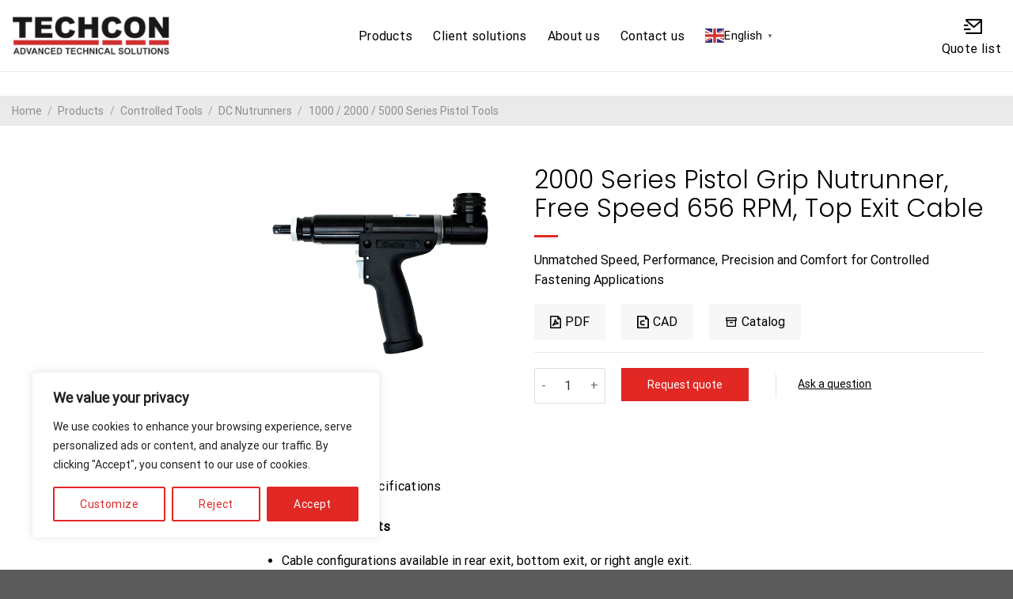

--- FILE ---
content_type: text/html; charset=UTF-8
request_url: https://techcon.se/products/controlled-tools/dc-nutrunners/1000-2000-5000-series-pistol-tools/2000-series-pistol-grip-nutrunner-free-speed-656-rpm-top-exit-cable/
body_size: 41366
content:
<!DOCTYPE html>
<html lang="en-US" class="loading-site no-js">
<head>
	<meta charset="UTF-8" />
	<link rel="profile" href="http://gmpg.org/xfn/11" />
	<link rel="pingback" href="https://techcon.se/xmlrpc.php" />

	<script>(function(html){html.className = html.className.replace(/\bno-js\b/,'js')})(document.documentElement);</script>
<meta name='robots' content='index, follow, max-image-preview:large, max-snippet:-1, max-video-preview:-1' />
<meta name="viewport" content="width=device-width, initial-scale=1" />
	<!-- This site is optimized with the Yoast SEO plugin v21.3 - https://yoast.com/wordpress/plugins/seo/ -->
	<title>2000 Series Pistol Grip Nutrunner, Free Speed 656 RPM, Top Exit Cable - Techcon</title>
	<link rel="canonical" href="https://techcon.se/products/controlled-tools/dc-nutrunners/1000-2000-5000-series-pistol-tools/2000-series-pistol-grip-nutrunner-free-speed-656-rpm-top-exit-cable/" />
	<meta property="og:locale" content="en_US" />
	<meta property="og:type" content="article" />
	<meta property="og:title" content="2000 Series Pistol Grip Nutrunner, Free Speed 656 RPM, Top Exit Cable - Techcon" />
	<meta property="og:description" content="Unmatched Speed, Performance, Precision and Comfort for Controlled Fastening Applications" />
	<meta property="og:url" content="https://techcon.se/products/controlled-tools/dc-nutrunners/1000-2000-5000-series-pistol-tools/2000-series-pistol-grip-nutrunner-free-speed-656-rpm-top-exit-cable/" />
	<meta property="og:site_name" content="Techcon" />
	<meta property="article:modified_time" content="2023-10-29T17:05:31+00:00" />
	<meta property="og:image" content="https://techcon.se/wp-content/uploads/2023/10/32-1.jpg" />
	<meta property="og:image:width" content="500" />
	<meta property="og:image:height" content="500" />
	<meta property="og:image:type" content="image/jpeg" />
	<meta name="twitter:card" content="summary_large_image" />
	<meta name="twitter:label1" content="Est. reading time" />
	<meta name="twitter:data1" content="1 minute" />
	<script type="application/ld+json" class="yoast-schema-graph">{"@context":"https://schema.org","@graph":[{"@type":"WebPage","@id":"https://techcon.se/products/controlled-tools/dc-nutrunners/1000-2000-5000-series-pistol-tools/2000-series-pistol-grip-nutrunner-free-speed-656-rpm-top-exit-cable/","url":"https://techcon.se/products/controlled-tools/dc-nutrunners/1000-2000-5000-series-pistol-tools/2000-series-pistol-grip-nutrunner-free-speed-656-rpm-top-exit-cable/","name":"2000 Series Pistol Grip Nutrunner, Free Speed 656 RPM, Top Exit Cable - Techcon","isPartOf":{"@id":"https://techcon.se/#website"},"primaryImageOfPage":{"@id":"https://techcon.se/products/controlled-tools/dc-nutrunners/1000-2000-5000-series-pistol-tools/2000-series-pistol-grip-nutrunner-free-speed-656-rpm-top-exit-cable/#primaryimage"},"image":{"@id":"https://techcon.se/products/controlled-tools/dc-nutrunners/1000-2000-5000-series-pistol-tools/2000-series-pistol-grip-nutrunner-free-speed-656-rpm-top-exit-cable/#primaryimage"},"thumbnailUrl":"https://techcon.se/wp-content/uploads/2023/10/32-1.jpg","datePublished":"2023-10-29T13:06:06+00:00","dateModified":"2023-10-29T17:05:31+00:00","breadcrumb":{"@id":"https://techcon.se/products/controlled-tools/dc-nutrunners/1000-2000-5000-series-pistol-tools/2000-series-pistol-grip-nutrunner-free-speed-656-rpm-top-exit-cable/#breadcrumb"},"inLanguage":"en-US","potentialAction":[{"@type":"ReadAction","target":["https://techcon.se/products/controlled-tools/dc-nutrunners/1000-2000-5000-series-pistol-tools/2000-series-pistol-grip-nutrunner-free-speed-656-rpm-top-exit-cable/"]}]},{"@type":"ImageObject","inLanguage":"en-US","@id":"https://techcon.se/products/controlled-tools/dc-nutrunners/1000-2000-5000-series-pistol-tools/2000-series-pistol-grip-nutrunner-free-speed-656-rpm-top-exit-cable/#primaryimage","url":"https://techcon.se/wp-content/uploads/2023/10/32-1.jpg","contentUrl":"https://techcon.se/wp-content/uploads/2023/10/32-1.jpg","width":500,"height":500},{"@type":"BreadcrumbList","@id":"https://techcon.se/products/controlled-tools/dc-nutrunners/1000-2000-5000-series-pistol-tools/2000-series-pistol-grip-nutrunner-free-speed-656-rpm-top-exit-cable/#breadcrumb","itemListElement":[{"@type":"ListItem","position":1,"name":"Home","item":"https://techcon.se/"},{"@type":"ListItem","position":2,"name":"Products","item":"https://techcon.se/products/"},{"@type":"ListItem","position":3,"name":"Controlled Tools","item":"https://techcon.se/product-category/controlled-tools/"},{"@type":"ListItem","position":4,"name":"DC Nutrunners","item":"https://techcon.se/product-category/controlled-tools/dc-nutrunners/"},{"@type":"ListItem","position":5,"name":"1000 / 2000 / 5000 Series Pistol Tools","item":"https://techcon.se/product-category/controlled-tools/dc-nutrunners/1000-2000-5000-series-pistol-tools/"},{"@type":"ListItem","position":6,"name":"2000 Series Pistol Grip Nutrunner, Free Speed 656 RPM, Top Exit Cable"}]},{"@type":"WebSite","@id":"https://techcon.se/#website","url":"https://techcon.se/","name":"Techcon","description":"Techcon will help you bring your products to life. There are many services that we specialize in. We can help you with your engineering problems.","potentialAction":[{"@type":"SearchAction","target":{"@type":"EntryPoint","urlTemplate":"https://techcon.se/?s={search_term_string}"},"query-input":"required name=search_term_string"}],"inLanguage":"en-US"}]}</script>
	<!-- / Yoast SEO plugin. -->


<link rel='dns-prefetch' href='//www.googletagmanager.com' />
<link rel='dns-prefetch' href='//cdn.jsdelivr.net' />
<link rel='prefetch' href='https://techcon.se/wp-content/themes/flatsome/assets/js/flatsome.js?ver=89ac940c4841291ea8d6' />
<link rel='prefetch' href='https://techcon.se/wp-content/themes/flatsome/assets/js/chunk.slider.js?ver=3.17.6' />
<link rel='prefetch' href='https://techcon.se/wp-content/themes/flatsome/assets/js/chunk.popups.js?ver=3.17.6' />
<link rel='prefetch' href='https://techcon.se/wp-content/themes/flatsome/assets/js/chunk.tooltips.js?ver=3.17.6' />
<link rel='prefetch' href='https://techcon.se/wp-content/themes/flatsome/assets/js/woocommerce.js?ver=1a392523165907adee6a' />
<link rel="alternate" type="application/rss+xml" title="Techcon &raquo; Feed" href="https://techcon.se/feed/" />
<link rel="alternate" type="application/rss+xml" title="Techcon &raquo; Comments Feed" href="https://techcon.se/comments/feed/" />
<link rel="alternate" title="oEmbed (JSON)" type="application/json+oembed" href="https://techcon.se/wp-json/oembed/1.0/embed?url=https%3A%2F%2Ftechcon.se%2Fproducts%2Fcontrolled-tools%2Fdc-nutrunners%2F1000-2000-5000-series-pistol-tools%2F2000-series-pistol-grip-nutrunner-free-speed-656-rpm-top-exit-cable%2F" />
<link rel="alternate" title="oEmbed (XML)" type="text/xml+oembed" href="https://techcon.se/wp-json/oembed/1.0/embed?url=https%3A%2F%2Ftechcon.se%2Fproducts%2Fcontrolled-tools%2Fdc-nutrunners%2F1000-2000-5000-series-pistol-tools%2F2000-series-pistol-grip-nutrunner-free-speed-656-rpm-top-exit-cable%2F&#038;format=xml" />
<style id='wp-img-auto-sizes-contain-inline-css' type='text/css'>
img:is([sizes=auto i],[sizes^="auto," i]){contain-intrinsic-size:3000px 1500px}
/*# sourceURL=wp-img-auto-sizes-contain-inline-css */
</style>
<style id='wp-emoji-styles-inline-css' type='text/css'>

	img.wp-smiley, img.emoji {
		display: inline !important;
		border: none !important;
		box-shadow: none !important;
		height: 1em !important;
		width: 1em !important;
		margin: 0 0.07em !important;
		vertical-align: -0.1em !important;
		background: none !important;
		padding: 0 !important;
	}
/*# sourceURL=wp-emoji-styles-inline-css */
</style>
<style id='wp-block-library-inline-css' type='text/css'>
:root{--wp-block-synced-color:#7a00df;--wp-block-synced-color--rgb:122,0,223;--wp-bound-block-color:var(--wp-block-synced-color);--wp-editor-canvas-background:#ddd;--wp-admin-theme-color:#007cba;--wp-admin-theme-color--rgb:0,124,186;--wp-admin-theme-color-darker-10:#006ba1;--wp-admin-theme-color-darker-10--rgb:0,107,160.5;--wp-admin-theme-color-darker-20:#005a87;--wp-admin-theme-color-darker-20--rgb:0,90,135;--wp-admin-border-width-focus:2px}@media (min-resolution:192dpi){:root{--wp-admin-border-width-focus:1.5px}}.wp-element-button{cursor:pointer}:root .has-very-light-gray-background-color{background-color:#eee}:root .has-very-dark-gray-background-color{background-color:#313131}:root .has-very-light-gray-color{color:#eee}:root .has-very-dark-gray-color{color:#313131}:root .has-vivid-green-cyan-to-vivid-cyan-blue-gradient-background{background:linear-gradient(135deg,#00d084,#0693e3)}:root .has-purple-crush-gradient-background{background:linear-gradient(135deg,#34e2e4,#4721fb 50%,#ab1dfe)}:root .has-hazy-dawn-gradient-background{background:linear-gradient(135deg,#faaca8,#dad0ec)}:root .has-subdued-olive-gradient-background{background:linear-gradient(135deg,#fafae1,#67a671)}:root .has-atomic-cream-gradient-background{background:linear-gradient(135deg,#fdd79a,#004a59)}:root .has-nightshade-gradient-background{background:linear-gradient(135deg,#330968,#31cdcf)}:root .has-midnight-gradient-background{background:linear-gradient(135deg,#020381,#2874fc)}:root{--wp--preset--font-size--normal:16px;--wp--preset--font-size--huge:42px}.has-regular-font-size{font-size:1em}.has-larger-font-size{font-size:2.625em}.has-normal-font-size{font-size:var(--wp--preset--font-size--normal)}.has-huge-font-size{font-size:var(--wp--preset--font-size--huge)}.has-text-align-center{text-align:center}.has-text-align-left{text-align:left}.has-text-align-right{text-align:right}.has-fit-text{white-space:nowrap!important}#end-resizable-editor-section{display:none}.aligncenter{clear:both}.items-justified-left{justify-content:flex-start}.items-justified-center{justify-content:center}.items-justified-right{justify-content:flex-end}.items-justified-space-between{justify-content:space-between}.screen-reader-text{border:0;clip-path:inset(50%);height:1px;margin:-1px;overflow:hidden;padding:0;position:absolute;width:1px;word-wrap:normal!important}.screen-reader-text:focus{background-color:#ddd;clip-path:none;color:#444;display:block;font-size:1em;height:auto;left:5px;line-height:normal;padding:15px 23px 14px;text-decoration:none;top:5px;width:auto;z-index:100000}html :where(.has-border-color){border-style:solid}html :where([style*=border-top-color]){border-top-style:solid}html :where([style*=border-right-color]){border-right-style:solid}html :where([style*=border-bottom-color]){border-bottom-style:solid}html :where([style*=border-left-color]){border-left-style:solid}html :where([style*=border-width]){border-style:solid}html :where([style*=border-top-width]){border-top-style:solid}html :where([style*=border-right-width]){border-right-style:solid}html :where([style*=border-bottom-width]){border-bottom-style:solid}html :where([style*=border-left-width]){border-left-style:solid}html :where(img[class*=wp-image-]){height:auto;max-width:100%}:where(figure){margin:0 0 1em}html :where(.is-position-sticky){--wp-admin--admin-bar--position-offset:var(--wp-admin--admin-bar--height,0px)}@media screen and (max-width:600px){html :where(.is-position-sticky){--wp-admin--admin-bar--position-offset:0px}}

/*# sourceURL=wp-block-library-inline-css */
</style><style id='global-styles-inline-css' type='text/css'>
:root{--wp--preset--aspect-ratio--square: 1;--wp--preset--aspect-ratio--4-3: 4/3;--wp--preset--aspect-ratio--3-4: 3/4;--wp--preset--aspect-ratio--3-2: 3/2;--wp--preset--aspect-ratio--2-3: 2/3;--wp--preset--aspect-ratio--16-9: 16/9;--wp--preset--aspect-ratio--9-16: 9/16;--wp--preset--color--black: #000000;--wp--preset--color--cyan-bluish-gray: #abb8c3;--wp--preset--color--white: #ffffff;--wp--preset--color--pale-pink: #f78da7;--wp--preset--color--vivid-red: #cf2e2e;--wp--preset--color--luminous-vivid-orange: #ff6900;--wp--preset--color--luminous-vivid-amber: #fcb900;--wp--preset--color--light-green-cyan: #7bdcb5;--wp--preset--color--vivid-green-cyan: #00d084;--wp--preset--color--pale-cyan-blue: #8ed1fc;--wp--preset--color--vivid-cyan-blue: #0693e3;--wp--preset--color--vivid-purple: #9b51e0;--wp--preset--gradient--vivid-cyan-blue-to-vivid-purple: linear-gradient(135deg,rgb(6,147,227) 0%,rgb(155,81,224) 100%);--wp--preset--gradient--light-green-cyan-to-vivid-green-cyan: linear-gradient(135deg,rgb(122,220,180) 0%,rgb(0,208,130) 100%);--wp--preset--gradient--luminous-vivid-amber-to-luminous-vivid-orange: linear-gradient(135deg,rgb(252,185,0) 0%,rgb(255,105,0) 100%);--wp--preset--gradient--luminous-vivid-orange-to-vivid-red: linear-gradient(135deg,rgb(255,105,0) 0%,rgb(207,46,46) 100%);--wp--preset--gradient--very-light-gray-to-cyan-bluish-gray: linear-gradient(135deg,rgb(238,238,238) 0%,rgb(169,184,195) 100%);--wp--preset--gradient--cool-to-warm-spectrum: linear-gradient(135deg,rgb(74,234,220) 0%,rgb(151,120,209) 20%,rgb(207,42,186) 40%,rgb(238,44,130) 60%,rgb(251,105,98) 80%,rgb(254,248,76) 100%);--wp--preset--gradient--blush-light-purple: linear-gradient(135deg,rgb(255,206,236) 0%,rgb(152,150,240) 100%);--wp--preset--gradient--blush-bordeaux: linear-gradient(135deg,rgb(254,205,165) 0%,rgb(254,45,45) 50%,rgb(107,0,62) 100%);--wp--preset--gradient--luminous-dusk: linear-gradient(135deg,rgb(255,203,112) 0%,rgb(199,81,192) 50%,rgb(65,88,208) 100%);--wp--preset--gradient--pale-ocean: linear-gradient(135deg,rgb(255,245,203) 0%,rgb(182,227,212) 50%,rgb(51,167,181) 100%);--wp--preset--gradient--electric-grass: linear-gradient(135deg,rgb(202,248,128) 0%,rgb(113,206,126) 100%);--wp--preset--gradient--midnight: linear-gradient(135deg,rgb(2,3,129) 0%,rgb(40,116,252) 100%);--wp--preset--font-size--small: 13px;--wp--preset--font-size--medium: 20px;--wp--preset--font-size--large: 36px;--wp--preset--font-size--x-large: 42px;--wp--preset--spacing--20: 0.44rem;--wp--preset--spacing--30: 0.67rem;--wp--preset--spacing--40: 1rem;--wp--preset--spacing--50: 1.5rem;--wp--preset--spacing--60: 2.25rem;--wp--preset--spacing--70: 3.38rem;--wp--preset--spacing--80: 5.06rem;--wp--preset--shadow--natural: 6px 6px 9px rgba(0, 0, 0, 0.2);--wp--preset--shadow--deep: 12px 12px 50px rgba(0, 0, 0, 0.4);--wp--preset--shadow--sharp: 6px 6px 0px rgba(0, 0, 0, 0.2);--wp--preset--shadow--outlined: 6px 6px 0px -3px rgb(255, 255, 255), 6px 6px rgb(0, 0, 0);--wp--preset--shadow--crisp: 6px 6px 0px rgb(0, 0, 0);}:where(.is-layout-flex){gap: 0.5em;}:where(.is-layout-grid){gap: 0.5em;}body .is-layout-flex{display: flex;}.is-layout-flex{flex-wrap: wrap;align-items: center;}.is-layout-flex > :is(*, div){margin: 0;}body .is-layout-grid{display: grid;}.is-layout-grid > :is(*, div){margin: 0;}:where(.wp-block-columns.is-layout-flex){gap: 2em;}:where(.wp-block-columns.is-layout-grid){gap: 2em;}:where(.wp-block-post-template.is-layout-flex){gap: 1.25em;}:where(.wp-block-post-template.is-layout-grid){gap: 1.25em;}.has-black-color{color: var(--wp--preset--color--black) !important;}.has-cyan-bluish-gray-color{color: var(--wp--preset--color--cyan-bluish-gray) !important;}.has-white-color{color: var(--wp--preset--color--white) !important;}.has-pale-pink-color{color: var(--wp--preset--color--pale-pink) !important;}.has-vivid-red-color{color: var(--wp--preset--color--vivid-red) !important;}.has-luminous-vivid-orange-color{color: var(--wp--preset--color--luminous-vivid-orange) !important;}.has-luminous-vivid-amber-color{color: var(--wp--preset--color--luminous-vivid-amber) !important;}.has-light-green-cyan-color{color: var(--wp--preset--color--light-green-cyan) !important;}.has-vivid-green-cyan-color{color: var(--wp--preset--color--vivid-green-cyan) !important;}.has-pale-cyan-blue-color{color: var(--wp--preset--color--pale-cyan-blue) !important;}.has-vivid-cyan-blue-color{color: var(--wp--preset--color--vivid-cyan-blue) !important;}.has-vivid-purple-color{color: var(--wp--preset--color--vivid-purple) !important;}.has-black-background-color{background-color: var(--wp--preset--color--black) !important;}.has-cyan-bluish-gray-background-color{background-color: var(--wp--preset--color--cyan-bluish-gray) !important;}.has-white-background-color{background-color: var(--wp--preset--color--white) !important;}.has-pale-pink-background-color{background-color: var(--wp--preset--color--pale-pink) !important;}.has-vivid-red-background-color{background-color: var(--wp--preset--color--vivid-red) !important;}.has-luminous-vivid-orange-background-color{background-color: var(--wp--preset--color--luminous-vivid-orange) !important;}.has-luminous-vivid-amber-background-color{background-color: var(--wp--preset--color--luminous-vivid-amber) !important;}.has-light-green-cyan-background-color{background-color: var(--wp--preset--color--light-green-cyan) !important;}.has-vivid-green-cyan-background-color{background-color: var(--wp--preset--color--vivid-green-cyan) !important;}.has-pale-cyan-blue-background-color{background-color: var(--wp--preset--color--pale-cyan-blue) !important;}.has-vivid-cyan-blue-background-color{background-color: var(--wp--preset--color--vivid-cyan-blue) !important;}.has-vivid-purple-background-color{background-color: var(--wp--preset--color--vivid-purple) !important;}.has-black-border-color{border-color: var(--wp--preset--color--black) !important;}.has-cyan-bluish-gray-border-color{border-color: var(--wp--preset--color--cyan-bluish-gray) !important;}.has-white-border-color{border-color: var(--wp--preset--color--white) !important;}.has-pale-pink-border-color{border-color: var(--wp--preset--color--pale-pink) !important;}.has-vivid-red-border-color{border-color: var(--wp--preset--color--vivid-red) !important;}.has-luminous-vivid-orange-border-color{border-color: var(--wp--preset--color--luminous-vivid-orange) !important;}.has-luminous-vivid-amber-border-color{border-color: var(--wp--preset--color--luminous-vivid-amber) !important;}.has-light-green-cyan-border-color{border-color: var(--wp--preset--color--light-green-cyan) !important;}.has-vivid-green-cyan-border-color{border-color: var(--wp--preset--color--vivid-green-cyan) !important;}.has-pale-cyan-blue-border-color{border-color: var(--wp--preset--color--pale-cyan-blue) !important;}.has-vivid-cyan-blue-border-color{border-color: var(--wp--preset--color--vivid-cyan-blue) !important;}.has-vivid-purple-border-color{border-color: var(--wp--preset--color--vivid-purple) !important;}.has-vivid-cyan-blue-to-vivid-purple-gradient-background{background: var(--wp--preset--gradient--vivid-cyan-blue-to-vivid-purple) !important;}.has-light-green-cyan-to-vivid-green-cyan-gradient-background{background: var(--wp--preset--gradient--light-green-cyan-to-vivid-green-cyan) !important;}.has-luminous-vivid-amber-to-luminous-vivid-orange-gradient-background{background: var(--wp--preset--gradient--luminous-vivid-amber-to-luminous-vivid-orange) !important;}.has-luminous-vivid-orange-to-vivid-red-gradient-background{background: var(--wp--preset--gradient--luminous-vivid-orange-to-vivid-red) !important;}.has-very-light-gray-to-cyan-bluish-gray-gradient-background{background: var(--wp--preset--gradient--very-light-gray-to-cyan-bluish-gray) !important;}.has-cool-to-warm-spectrum-gradient-background{background: var(--wp--preset--gradient--cool-to-warm-spectrum) !important;}.has-blush-light-purple-gradient-background{background: var(--wp--preset--gradient--blush-light-purple) !important;}.has-blush-bordeaux-gradient-background{background: var(--wp--preset--gradient--blush-bordeaux) !important;}.has-luminous-dusk-gradient-background{background: var(--wp--preset--gradient--luminous-dusk) !important;}.has-pale-ocean-gradient-background{background: var(--wp--preset--gradient--pale-ocean) !important;}.has-electric-grass-gradient-background{background: var(--wp--preset--gradient--electric-grass) !important;}.has-midnight-gradient-background{background: var(--wp--preset--gradient--midnight) !important;}.has-small-font-size{font-size: var(--wp--preset--font-size--small) !important;}.has-medium-font-size{font-size: var(--wp--preset--font-size--medium) !important;}.has-large-font-size{font-size: var(--wp--preset--font-size--large) !important;}.has-x-large-font-size{font-size: var(--wp--preset--font-size--x-large) !important;}
/*# sourceURL=global-styles-inline-css */
</style>

<style id='classic-theme-styles-inline-css' type='text/css'>
/*! This file is auto-generated */
.wp-block-button__link{color:#fff;background-color:#32373c;border-radius:9999px;box-shadow:none;text-decoration:none;padding:calc(.667em + 2px) calc(1.333em + 2px);font-size:1.125em}.wp-block-file__button{background:#32373c;color:#fff;text-decoration:none}
/*# sourceURL=/wp-includes/css/classic-themes.min.css */
</style>
<link rel='stylesheet' id='photoswipe-css' href='https://techcon.se/wp-content/plugins/woocommerce/assets/css/photoswipe/photoswipe.min.css?ver=8.1.3' type='text/css' media='all' />
<link rel='stylesheet' id='photoswipe-default-skin-css' href='https://techcon.se/wp-content/plugins/woocommerce/assets/css/photoswipe/default-skin/default-skin.min.css?ver=8.1.3' type='text/css' media='all' />
<style id='woocommerce-inline-inline-css' type='text/css'>
.woocommerce form .form-row .required { visibility: visible; }
/*# sourceURL=woocommerce-inline-inline-css */
</style>
<link rel='stylesheet' id='flatsome-ninjaforms-css' href='https://techcon.se/wp-content/themes/flatsome/inc/integrations/ninjaforms/ninjaforms.css?ver=6.9' type='text/css' media='all' />
<link rel='stylesheet' id='flatsome-main-css' href='https://techcon.se/wp-content/themes/flatsome/assets/css/flatsome.css?ver=3.17.6' type='text/css' media='all' />
<style id='flatsome-main-inline-css' type='text/css'>
@font-face {
				font-family: "fl-icons";
				font-display: block;
				src: url(https://techcon.se/wp-content/themes/flatsome/assets/css/icons/fl-icons.eot?v=3.17.6);
				src:
					url(https://techcon.se/wp-content/themes/flatsome/assets/css/icons/fl-icons.eot#iefix?v=3.17.6) format("embedded-opentype"),
					url(https://techcon.se/wp-content/themes/flatsome/assets/css/icons/fl-icons.woff2?v=3.17.6) format("woff2"),
					url(https://techcon.se/wp-content/themes/flatsome/assets/css/icons/fl-icons.ttf?v=3.17.6) format("truetype"),
					url(https://techcon.se/wp-content/themes/flatsome/assets/css/icons/fl-icons.woff?v=3.17.6) format("woff"),
					url(https://techcon.se/wp-content/themes/flatsome/assets/css/icons/fl-icons.svg?v=3.17.6#fl-icons) format("svg");
			}
/*# sourceURL=flatsome-main-inline-css */
</style>
<link rel='stylesheet' id='flatsome-shop-css' href='https://techcon.se/wp-content/themes/flatsome/assets/css/flatsome-shop.css?ver=3.17.6' type='text/css' media='all' />
<link rel='stylesheet' id='flatsome-style-css' href='https://techcon.se/wp-content/themes/flatsome-child/style.css?ver=3.0' type='text/css' media='all' />
<link rel='stylesheet' id='sib-front-css-css' href='https://techcon.se/wp-content/plugins/mailin/css/mailin-front.css?ver=6.9' type='text/css' media='all' />
<script type="text/javascript" id="cookie-law-info-js-extra">
/* <![CDATA[ */
var _ckyConfig = {"_ipData":[],"_assetsURL":"https://techcon.se/wp-content/plugins/cookie-law-info/lite/frontend/images/","_publicURL":"https://techcon.se","_expiry":"365","_categories":[{"name":"Necessary","slug":"necessary","isNecessary":true,"ccpaDoNotSell":true,"cookies":[],"active":true,"defaultConsent":{"gdpr":true,"ccpa":true}},{"name":"Functional","slug":"functional","isNecessary":false,"ccpaDoNotSell":true,"cookies":[],"active":true,"defaultConsent":{"gdpr":false,"ccpa":false}},{"name":"Analytics","slug":"analytics","isNecessary":false,"ccpaDoNotSell":true,"cookies":[],"active":true,"defaultConsent":{"gdpr":false,"ccpa":false}},{"name":"Performance","slug":"performance","isNecessary":false,"ccpaDoNotSell":true,"cookies":[],"active":true,"defaultConsent":{"gdpr":false,"ccpa":false}},{"name":"Advertisement","slug":"advertisement","isNecessary":false,"ccpaDoNotSell":true,"cookies":[],"active":true,"defaultConsent":{"gdpr":false,"ccpa":false}}],"_activeLaw":"gdpr","_rootDomain":"","_block":"1","_showBanner":"1","_bannerConfig":{"settings":{"type":"box","position":"bottom-left","applicableLaw":"gdpr"},"behaviours":{"reloadBannerOnAccept":false,"loadAnalyticsByDefault":false,"animations":{"onLoad":"animate","onHide":"sticky"}},"config":{"revisitConsent":{"status":true,"tag":"revisit-consent","position":"bottom-left","meta":{"url":"#"},"styles":{"background-color":"#8B00A7"},"elements":{"title":{"type":"text","tag":"revisit-consent-title","status":true,"styles":{"color":"#0056a7"}}}},"preferenceCenter":{"toggle":{"status":true,"tag":"detail-category-toggle","type":"toggle","states":{"active":{"styles":{"background-color":"#1863DC"}},"inactive":{"styles":{"background-color":"#D0D5D2"}}}}},"categoryPreview":{"status":false,"toggle":{"status":true,"tag":"detail-category-preview-toggle","type":"toggle","states":{"active":{"styles":{"background-color":"#1863DC"}},"inactive":{"styles":{"background-color":"#D0D5D2"}}}}},"videoPlaceholder":{"status":true,"styles":{"background-color":"#000000","border-color":"#000000","color":"#ffffff"}},"readMore":{"status":false,"tag":"readmore-button","type":"link","meta":{"noFollow":true,"newTab":true},"styles":{"color":"#e12825","background-color":"transparent","border-color":"transparent"}},"auditTable":{"status":false},"optOption":{"status":true,"toggle":{"status":true,"tag":"optout-option-toggle","type":"toggle","states":{"active":{"styles":{"background-color":"#1863dc"}},"inactive":{"styles":{"background-color":"#FFFFFF"}}}}}}},"_version":"3.1.4","_logConsent":"1","_tags":[{"tag":"accept-button","styles":{"color":"#FFFFFF","background-color":"#e12825","border-color":"#e12825"}},{"tag":"reject-button","styles":{"color":"#e12825","background-color":"transparent","border-color":"#e12825"}},{"tag":"settings-button","styles":{"color":"#e12825","background-color":"transparent","border-color":"#e12825"}},{"tag":"readmore-button","styles":{"color":"#e12825","background-color":"transparent","border-color":"transparent"}},{"tag":"donotsell-button","styles":{"color":"#1863DC","background-color":"transparent","border-color":"transparent"}},{"tag":"accept-button","styles":{"color":"#FFFFFF","background-color":"#e12825","border-color":"#e12825"}},{"tag":"revisit-consent","styles":{"background-color":"#8B00A7"}}],"_shortCodes":[{"key":"cky_readmore","content":"\u003Ca href=\"#\" class=\"cky-policy\" aria-label=\"Cookie Policy\" target=\"_blank\" rel=\"noopener\" data-cky-tag=\"readmore-button\"\u003ECookie Policy\u003C/a\u003E","tag":"readmore-button","status":false,"attributes":{"rel":"nofollow","target":"_blank"}},{"key":"cky_show_desc","content":"\u003Cbutton class=\"cky-show-desc-btn\" data-cky-tag=\"show-desc-button\" aria-label=\"Show more\"\u003EShow more\u003C/button\u003E","tag":"show-desc-button","status":true,"attributes":[]},{"key":"cky_hide_desc","content":"\u003Cbutton class=\"cky-show-desc-btn\" data-cky-tag=\"hide-desc-button\" aria-label=\"Show less\"\u003EShow less\u003C/button\u003E","tag":"hide-desc-button","status":true,"attributes":[]},{"key":"cky_category_toggle_label","content":"[cky_{{status}}_category_label] [cky_preference_{{category_slug}}_title]","tag":"","status":true,"attributes":[]},{"key":"cky_enable_category_label","content":"Enable","tag":"","status":true,"attributes":[]},{"key":"cky_disable_category_label","content":"Disable","tag":"","status":true,"attributes":[]},{"key":"cky_video_placeholder","content":"\u003Cdiv class=\"video-placeholder-normal\" data-cky-tag=\"video-placeholder\" id=\"[UNIQUEID]\"\u003E\u003Cp class=\"video-placeholder-text-normal\" data-cky-tag=\"placeholder-title\"\u003EPlease accept cookies to access this content\u003C/p\u003E\u003C/div\u003E","tag":"","status":true,"attributes":[]},{"key":"cky_enable_optout_label","content":"Enable","tag":"","status":true,"attributes":[]},{"key":"cky_disable_optout_label","content":"Disable","tag":"","status":true,"attributes":[]},{"key":"cky_optout_toggle_label","content":"[cky_{{status}}_optout_label] [cky_optout_option_title]","tag":"","status":true,"attributes":[]},{"key":"cky_optout_option_title","content":"Do Not Sell or Share My Personal Information","tag":"","status":true,"attributes":[]},{"key":"cky_optout_close_label","content":"Close","tag":"","status":true,"attributes":[]}],"_rtl":"","_providersToBlock":[]};
var _ckyStyles = {"css":".cky-overlay{background: #000000; opacity: 0.4; position: fixed; top: 0; left: 0; width: 100%; height: 100%; z-index: 99999999;}.cky-hide{display: none;}.cky-btn-revisit-wrapper{display: flex; align-items: center; justify-content: center; background: #0056a7; width: 45px; height: 45px; border-radius: 50%; position: fixed; z-index: 999999; cursor: pointer;}.cky-revisit-bottom-left{bottom: 15px; left: 15px;}.cky-revisit-bottom-right{bottom: 15px; right: 15px;}.cky-btn-revisit-wrapper .cky-btn-revisit{display: flex; align-items: center; justify-content: center; background: none; border: none; cursor: pointer; position: relative; margin: 0; padding: 0;}.cky-btn-revisit-wrapper .cky-btn-revisit img{max-width: fit-content; margin: 0; height: 30px; width: 30px;}.cky-revisit-bottom-left:hover::before{content: attr(data-tooltip); position: absolute; background: #4e4b66; color: #ffffff; left: calc(100% + 7px); font-size: 12px; line-height: 16px; width: max-content; padding: 4px 8px; border-radius: 4px;}.cky-revisit-bottom-left:hover::after{position: absolute; content: \"\"; border: 5px solid transparent; left: calc(100% + 2px); border-left-width: 0; border-right-color: #4e4b66;}.cky-revisit-bottom-right:hover::before{content: attr(data-tooltip); position: absolute; background: #4e4b66; color: #ffffff; right: calc(100% + 7px); font-size: 12px; line-height: 16px; width: max-content; padding: 4px 8px; border-radius: 4px;}.cky-revisit-bottom-right:hover::after{position: absolute; content: \"\"; border: 5px solid transparent; right: calc(100% + 2px); border-right-width: 0; border-left-color: #4e4b66;}.cky-revisit-hide{display: none;}.cky-consent-container{position: fixed; width: 440px; box-sizing: border-box; z-index: 9999999; border-radius: 6px;}.cky-consent-container .cky-consent-bar{background: #ffffff; border: 1px solid; padding: 20px 26px; box-shadow: 0 -1px 10px 0 #acabab4d; border-radius: 6px;}.cky-box-bottom-left{bottom: 40px; left: 40px;}.cky-box-bottom-right{bottom: 40px; right: 40px;}.cky-box-top-left{top: 40px; left: 40px;}.cky-box-top-right{top: 40px; right: 40px;}.cky-custom-brand-logo-wrapper .cky-custom-brand-logo{width: 100px; height: auto; margin: 0 0 12px 0;}.cky-notice .cky-title{color: #212121; font-weight: 700; font-size: 18px; line-height: 24px; margin: 0 0 12px 0;}.cky-notice-des *,.cky-preference-content-wrapper *,.cky-accordion-header-des *,.cky-gpc-wrapper .cky-gpc-desc *{font-size: 14px;}.cky-notice-des{color: #212121; font-size: 14px; line-height: 24px; font-weight: 400;}.cky-notice-des img{height: 25px; width: 25px;}.cky-consent-bar .cky-notice-des p,.cky-gpc-wrapper .cky-gpc-desc p,.cky-preference-body-wrapper .cky-preference-content-wrapper p,.cky-accordion-header-wrapper .cky-accordion-header-des p,.cky-cookie-des-table li div:last-child p{color: inherit; margin-top: 0;}.cky-notice-des P:last-child,.cky-preference-content-wrapper p:last-child,.cky-cookie-des-table li div:last-child p:last-child,.cky-gpc-wrapper .cky-gpc-desc p:last-child{margin-bottom: 0;}.cky-notice-des a.cky-policy,.cky-notice-des button.cky-policy{font-size: 14px; color: #1863dc; white-space: nowrap; cursor: pointer; background: transparent; border: 1px solid; text-decoration: underline;}.cky-notice-des button.cky-policy{padding: 0;}.cky-notice-des a.cky-policy:focus-visible,.cky-notice-des button.cky-policy:focus-visible,.cky-preference-content-wrapper .cky-show-desc-btn:focus-visible,.cky-accordion-header .cky-accordion-btn:focus-visible,.cky-preference-header .cky-btn-close:focus-visible,.cky-switch input[type=\"checkbox\"]:focus-visible,.cky-footer-wrapper a:focus-visible,.cky-btn:focus-visible{outline: 2px solid #1863dc; outline-offset: 2px;}.cky-btn:focus:not(:focus-visible),.cky-accordion-header .cky-accordion-btn:focus:not(:focus-visible),.cky-preference-content-wrapper .cky-show-desc-btn:focus:not(:focus-visible),.cky-btn-revisit-wrapper .cky-btn-revisit:focus:not(:focus-visible),.cky-preference-header .cky-btn-close:focus:not(:focus-visible),.cky-consent-bar .cky-banner-btn-close:focus:not(:focus-visible){outline: 0;}button.cky-show-desc-btn:not(:hover):not(:active){color: #1863dc; background: transparent;}button.cky-accordion-btn:not(:hover):not(:active),button.cky-banner-btn-close:not(:hover):not(:active),button.cky-btn-revisit:not(:hover):not(:active),button.cky-btn-close:not(:hover):not(:active){background: transparent;}.cky-consent-bar button:hover,.cky-modal.cky-modal-open button:hover,.cky-consent-bar button:focus,.cky-modal.cky-modal-open button:focus{text-decoration: none;}.cky-notice-btn-wrapper{display: flex; justify-content: flex-start; align-items: center; flex-wrap: wrap; margin-top: 16px;}.cky-notice-btn-wrapper .cky-btn{text-shadow: none; box-shadow: none;}.cky-btn{flex: auto; max-width: 100%; font-size: 14px; font-family: inherit; line-height: 24px; padding: 8px; font-weight: 500; margin: 0 8px 0 0; border-radius: 2px; cursor: pointer; text-align: center; text-transform: none; min-height: 0;}.cky-btn:hover{opacity: 0.8;}.cky-btn-customize{color: #1863dc; background: transparent; border: 2px solid #1863dc;}.cky-btn-reject{color: #1863dc; background: transparent; border: 2px solid #1863dc;}.cky-btn-accept{background: #1863dc; color: #ffffff; border: 2px solid #1863dc;}.cky-btn:last-child{margin-right: 0;}@media (max-width: 576px){.cky-box-bottom-left{bottom: 0; left: 0;}.cky-box-bottom-right{bottom: 0; right: 0;}.cky-box-top-left{top: 0; left: 0;}.cky-box-top-right{top: 0; right: 0;}}@media (max-width: 440px){.cky-box-bottom-left, .cky-box-bottom-right, .cky-box-top-left, .cky-box-top-right{width: 100%; max-width: 100%;}.cky-consent-container .cky-consent-bar{padding: 20px 0;}.cky-custom-brand-logo-wrapper, .cky-notice .cky-title, .cky-notice-des, .cky-notice-btn-wrapper{padding: 0 24px;}.cky-notice-des{max-height: 40vh; overflow-y: scroll;}.cky-notice-btn-wrapper{flex-direction: column; margin-top: 0;}.cky-btn{width: 100%; margin: 10px 0 0 0;}.cky-notice-btn-wrapper .cky-btn-customize{order: 2;}.cky-notice-btn-wrapper .cky-btn-reject{order: 3;}.cky-notice-btn-wrapper .cky-btn-accept{order: 1; margin-top: 16px;}}@media (max-width: 352px){.cky-notice .cky-title{font-size: 16px;}.cky-notice-des *{font-size: 12px;}.cky-notice-des, .cky-btn{font-size: 12px;}}.cky-modal.cky-modal-open{display: flex; visibility: visible; -webkit-transform: translate(-50%, -50%); -moz-transform: translate(-50%, -50%); -ms-transform: translate(-50%, -50%); -o-transform: translate(-50%, -50%); transform: translate(-50%, -50%); top: 50%; left: 50%; transition: all 1s ease;}.cky-modal{box-shadow: 0 32px 68px rgba(0, 0, 0, 0.3); margin: 0 auto; position: fixed; max-width: 100%; background: #ffffff; top: 50%; box-sizing: border-box; border-radius: 6px; z-index: 999999999; color: #212121; -webkit-transform: translate(-50%, 100%); -moz-transform: translate(-50%, 100%); -ms-transform: translate(-50%, 100%); -o-transform: translate(-50%, 100%); transform: translate(-50%, 100%); visibility: hidden; transition: all 0s ease;}.cky-preference-center{max-height: 79vh; overflow: hidden; width: 845px; overflow: hidden; flex: 1 1 0; display: flex; flex-direction: column; border-radius: 6px;}.cky-preference-header{display: flex; align-items: center; justify-content: space-between; padding: 22px 24px; border-bottom: 1px solid;}.cky-preference-header .cky-preference-title{font-size: 18px; font-weight: 700; line-height: 24px;}.cky-preference-header .cky-btn-close{margin: 0; cursor: pointer; vertical-align: middle; padding: 0; background: none; border: none; width: auto; height: auto; min-height: 0; line-height: 0; text-shadow: none; box-shadow: none;}.cky-preference-header .cky-btn-close img{margin: 0; height: 10px; width: 10px;}.cky-preference-body-wrapper{padding: 0 24px; flex: 1; overflow: auto; box-sizing: border-box;}.cky-preference-content-wrapper,.cky-gpc-wrapper .cky-gpc-desc{font-size: 14px; line-height: 24px; font-weight: 400; padding: 12px 0;}.cky-preference-content-wrapper{border-bottom: 1px solid;}.cky-preference-content-wrapper img{height: 25px; width: 25px;}.cky-preference-content-wrapper .cky-show-desc-btn{font-size: 14px; font-family: inherit; color: #1863dc; text-decoration: none; line-height: 24px; padding: 0; margin: 0; white-space: nowrap; cursor: pointer; background: transparent; border-color: transparent; text-transform: none; min-height: 0; text-shadow: none; box-shadow: none;}.cky-accordion-wrapper{margin-bottom: 10px;}.cky-accordion{border-bottom: 1px solid;}.cky-accordion:last-child{border-bottom: none;}.cky-accordion .cky-accordion-item{display: flex; margin-top: 10px;}.cky-accordion .cky-accordion-body{display: none;}.cky-accordion.cky-accordion-active .cky-accordion-body{display: block; padding: 0 22px; margin-bottom: 16px;}.cky-accordion-header-wrapper{cursor: pointer; width: 100%;}.cky-accordion-item .cky-accordion-header{display: flex; justify-content: space-between; align-items: center;}.cky-accordion-header .cky-accordion-btn{font-size: 16px; font-family: inherit; color: #212121; line-height: 24px; background: none; border: none; font-weight: 700; padding: 0; margin: 0; cursor: pointer; text-transform: none; min-height: 0; text-shadow: none; box-shadow: none;}.cky-accordion-header .cky-always-active{color: #008000; font-weight: 600; line-height: 24px; font-size: 14px;}.cky-accordion-header-des{font-size: 14px; line-height: 24px; margin: 10px 0 16px 0;}.cky-accordion-chevron{margin-right: 22px; position: relative; cursor: pointer;}.cky-accordion-chevron-hide{display: none;}.cky-accordion .cky-accordion-chevron i::before{content: \"\"; position: absolute; border-right: 1.4px solid; border-bottom: 1.4px solid; border-color: inherit; height: 6px; width: 6px; -webkit-transform: rotate(-45deg); -moz-transform: rotate(-45deg); -ms-transform: rotate(-45deg); -o-transform: rotate(-45deg); transform: rotate(-45deg); transition: all 0.2s ease-in-out; top: 8px;}.cky-accordion.cky-accordion-active .cky-accordion-chevron i::before{-webkit-transform: rotate(45deg); -moz-transform: rotate(45deg); -ms-transform: rotate(45deg); -o-transform: rotate(45deg); transform: rotate(45deg);}.cky-audit-table{background: #f4f4f4; border-radius: 6px;}.cky-audit-table .cky-empty-cookies-text{color: inherit; font-size: 12px; line-height: 24px; margin: 0; padding: 10px;}.cky-audit-table .cky-cookie-des-table{font-size: 12px; line-height: 24px; font-weight: normal; padding: 15px 10px; border-bottom: 1px solid; border-bottom-color: inherit; margin: 0;}.cky-audit-table .cky-cookie-des-table:last-child{border-bottom: none;}.cky-audit-table .cky-cookie-des-table li{list-style-type: none; display: flex; padding: 3px 0;}.cky-audit-table .cky-cookie-des-table li:first-child{padding-top: 0;}.cky-cookie-des-table li div:first-child{width: 100px; font-weight: 600; word-break: break-word; word-wrap: break-word;}.cky-cookie-des-table li div:last-child{flex: 1; word-break: break-word; word-wrap: break-word; margin-left: 8px;}.cky-footer-shadow{display: block; width: 100%; height: 40px; background: linear-gradient(180deg, rgba(255, 255, 255, 0) 0%, #ffffff 100%); position: absolute; bottom: calc(100% - 1px);}.cky-footer-wrapper{position: relative;}.cky-prefrence-btn-wrapper{display: flex; flex-wrap: wrap; align-items: center; justify-content: center; padding: 22px 24px; border-top: 1px solid;}.cky-prefrence-btn-wrapper .cky-btn{flex: auto; max-width: 100%; text-shadow: none; box-shadow: none;}.cky-btn-preferences{color: #1863dc; background: transparent; border: 2px solid #1863dc;}.cky-preference-header,.cky-preference-body-wrapper,.cky-preference-content-wrapper,.cky-accordion-wrapper,.cky-accordion,.cky-accordion-wrapper,.cky-footer-wrapper,.cky-prefrence-btn-wrapper{border-color: inherit;}@media (max-width: 845px){.cky-modal{max-width: calc(100% - 16px);}}@media (max-width: 576px){.cky-modal{max-width: 100%;}.cky-preference-center{max-height: 100vh;}.cky-prefrence-btn-wrapper{flex-direction: column;}.cky-accordion.cky-accordion-active .cky-accordion-body{padding-right: 0;}.cky-prefrence-btn-wrapper .cky-btn{width: 100%; margin: 10px 0 0 0;}.cky-prefrence-btn-wrapper .cky-btn-reject{order: 3;}.cky-prefrence-btn-wrapper .cky-btn-accept{order: 1; margin-top: 0;}.cky-prefrence-btn-wrapper .cky-btn-preferences{order: 2;}}@media (max-width: 425px){.cky-accordion-chevron{margin-right: 15px;}.cky-notice-btn-wrapper{margin-top: 0;}.cky-accordion.cky-accordion-active .cky-accordion-body{padding: 0 15px;}}@media (max-width: 352px){.cky-preference-header .cky-preference-title{font-size: 16px;}.cky-preference-header{padding: 16px 24px;}.cky-preference-content-wrapper *, .cky-accordion-header-des *{font-size: 12px;}.cky-preference-content-wrapper, .cky-preference-content-wrapper .cky-show-more, .cky-accordion-header .cky-always-active, .cky-accordion-header-des, .cky-preference-content-wrapper .cky-show-desc-btn, .cky-notice-des a.cky-policy{font-size: 12px;}.cky-accordion-header .cky-accordion-btn{font-size: 14px;}}.cky-switch{display: flex;}.cky-switch input[type=\"checkbox\"]{position: relative; width: 44px; height: 24px; margin: 0; background: #d0d5d2; -webkit-appearance: none; border-radius: 50px; cursor: pointer; outline: 0; border: none; top: 0;}.cky-switch input[type=\"checkbox\"]:checked{background: #1863dc;}.cky-switch input[type=\"checkbox\"]:before{position: absolute; content: \"\"; height: 20px; width: 20px; left: 2px; bottom: 2px; border-radius: 50%; background-color: white; -webkit-transition: 0.4s; transition: 0.4s; margin: 0;}.cky-switch input[type=\"checkbox\"]:after{display: none;}.cky-switch input[type=\"checkbox\"]:checked:before{-webkit-transform: translateX(20px); -ms-transform: translateX(20px); transform: translateX(20px);}@media (max-width: 425px){.cky-switch input[type=\"checkbox\"]{width: 38px; height: 21px;}.cky-switch input[type=\"checkbox\"]:before{height: 17px; width: 17px;}.cky-switch input[type=\"checkbox\"]:checked:before{-webkit-transform: translateX(17px); -ms-transform: translateX(17px); transform: translateX(17px);}}.cky-consent-bar .cky-banner-btn-close{position: absolute; right: 9px; top: 5px; background: none; border: none; cursor: pointer; padding: 0; margin: 0; min-height: 0; line-height: 0; height: auto; width: auto; text-shadow: none; box-shadow: none;}.cky-consent-bar .cky-banner-btn-close img{height: 9px; width: 9px; margin: 0;}.cky-notice-group{font-size: 14px; line-height: 24px; font-weight: 400; color: #212121;}.cky-notice-btn-wrapper .cky-btn-do-not-sell{font-size: 14px; line-height: 24px; padding: 6px 0; margin: 0; font-weight: 500; background: none; border-radius: 2px; border: none; white-space: nowrap; cursor: pointer; text-align: left; color: #1863dc; background: transparent; border-color: transparent; box-shadow: none; text-shadow: none;}.cky-consent-bar .cky-banner-btn-close:focus-visible,.cky-notice-btn-wrapper .cky-btn-do-not-sell:focus-visible,.cky-opt-out-btn-wrapper .cky-btn:focus-visible,.cky-opt-out-checkbox-wrapper input[type=\"checkbox\"].cky-opt-out-checkbox:focus-visible{outline: 2px solid #1863dc; outline-offset: 2px;}@media (max-width: 440px){.cky-consent-container{width: 100%;}}@media (max-width: 352px){.cky-notice-des a.cky-policy, .cky-notice-btn-wrapper .cky-btn-do-not-sell{font-size: 12px;}}.cky-opt-out-wrapper{padding: 12px 0;}.cky-opt-out-wrapper .cky-opt-out-checkbox-wrapper{display: flex; align-items: center;}.cky-opt-out-checkbox-wrapper .cky-opt-out-checkbox-label{font-size: 16px; font-weight: 700; line-height: 24px; margin: 0 0 0 12px; cursor: pointer;}.cky-opt-out-checkbox-wrapper input[type=\"checkbox\"].cky-opt-out-checkbox{background-color: #ffffff; border: 1px solid black; width: 20px; height: 18.5px; margin: 0; -webkit-appearance: none; position: relative; display: flex; align-items: center; justify-content: center; border-radius: 2px; cursor: pointer;}.cky-opt-out-checkbox-wrapper input[type=\"checkbox\"].cky-opt-out-checkbox:checked{background-color: #1863dc; border: none;}.cky-opt-out-checkbox-wrapper input[type=\"checkbox\"].cky-opt-out-checkbox:checked::after{left: 6px; bottom: 4px; width: 7px; height: 13px; border: solid #ffffff; border-width: 0 3px 3px 0; border-radius: 2px; -webkit-transform: rotate(45deg); -ms-transform: rotate(45deg); transform: rotate(45deg); content: \"\"; position: absolute; box-sizing: border-box;}.cky-opt-out-checkbox-wrapper.cky-disabled .cky-opt-out-checkbox-label,.cky-opt-out-checkbox-wrapper.cky-disabled input[type=\"checkbox\"].cky-opt-out-checkbox{cursor: no-drop;}.cky-gpc-wrapper{margin: 0 0 0 32px;}.cky-footer-wrapper .cky-opt-out-btn-wrapper{display: flex; flex-wrap: wrap; align-items: center; justify-content: center; padding: 22px 24px;}.cky-opt-out-btn-wrapper .cky-btn{flex: auto; max-width: 100%; text-shadow: none; box-shadow: none;}.cky-opt-out-btn-wrapper .cky-btn-cancel{border: 1px solid #dedfe0; background: transparent; color: #858585;}.cky-opt-out-btn-wrapper .cky-btn-confirm{background: #1863dc; color: #ffffff; border: 1px solid #1863dc;}@media (max-width: 352px){.cky-opt-out-checkbox-wrapper .cky-opt-out-checkbox-label{font-size: 14px;}.cky-gpc-wrapper .cky-gpc-desc, .cky-gpc-wrapper .cky-gpc-desc *{font-size: 12px;}.cky-opt-out-checkbox-wrapper input[type=\"checkbox\"].cky-opt-out-checkbox{width: 16px; height: 16px;}.cky-opt-out-checkbox-wrapper input[type=\"checkbox\"].cky-opt-out-checkbox:checked::after{left: 5px; bottom: 4px; width: 3px; height: 9px;}.cky-gpc-wrapper{margin: 0 0 0 28px;}}.video-placeholder-youtube{background-size: 100% 100%; background-position: center; background-repeat: no-repeat; background-color: #b2b0b059; position: relative; display: flex; align-items: center; justify-content: center; max-width: 100%;}.video-placeholder-text-youtube{text-align: center; align-items: center; padding: 10px 16px; background-color: #000000cc; color: #ffffff; border: 1px solid; border-radius: 2px; cursor: pointer;}.video-placeholder-normal{background-image: url(\"/wp-content/plugins/cookie-law-info/lite/frontend/images/placeholder.svg\"); background-size: 80px; background-position: center; background-repeat: no-repeat; background-color: #b2b0b059; position: relative; display: flex; align-items: flex-end; justify-content: center; max-width: 100%;}.video-placeholder-text-normal{align-items: center; padding: 10px 16px; text-align: center; border: 1px solid; border-radius: 2px; cursor: pointer;}.cky-rtl{direction: rtl; text-align: right;}.cky-rtl .cky-banner-btn-close{left: 9px; right: auto;}.cky-rtl .cky-notice-btn-wrapper .cky-btn:last-child{margin-right: 8px;}.cky-rtl .cky-notice-btn-wrapper .cky-btn:first-child{margin-right: 0;}.cky-rtl .cky-notice-btn-wrapper{margin-left: 0; margin-right: 15px;}.cky-rtl .cky-prefrence-btn-wrapper .cky-btn{margin-right: 8px;}.cky-rtl .cky-prefrence-btn-wrapper .cky-btn:first-child{margin-right: 0;}.cky-rtl .cky-accordion .cky-accordion-chevron i::before{border: none; border-left: 1.4px solid; border-top: 1.4px solid; left: 12px;}.cky-rtl .cky-accordion.cky-accordion-active .cky-accordion-chevron i::before{-webkit-transform: rotate(-135deg); -moz-transform: rotate(-135deg); -ms-transform: rotate(-135deg); -o-transform: rotate(-135deg); transform: rotate(-135deg);}@media (max-width: 768px){.cky-rtl .cky-notice-btn-wrapper{margin-right: 0;}}@media (max-width: 576px){.cky-rtl .cky-notice-btn-wrapper .cky-btn:last-child{margin-right: 0;}.cky-rtl .cky-prefrence-btn-wrapper .cky-btn{margin-right: 0;}.cky-rtl .cky-accordion.cky-accordion-active .cky-accordion-body{padding: 0 22px 0 0;}}@media (max-width: 425px){.cky-rtl .cky-accordion.cky-accordion-active .cky-accordion-body{padding: 0 15px 0 0;}}.cky-rtl .cky-opt-out-btn-wrapper .cky-btn{margin-right: 12px;}.cky-rtl .cky-opt-out-btn-wrapper .cky-btn:first-child{margin-right: 0;}.cky-rtl .cky-opt-out-checkbox-wrapper .cky-opt-out-checkbox-label{margin: 0 12px 0 0;}"};
//# sourceURL=cookie-law-info-js-extra
/* ]]> */
</script>
<script type="text/javascript" src="https://techcon.se/wp-content/plugins/cookie-law-info/lite/frontend/js/script.min.js?ver=3.1.4" id="cookie-law-info-js"></script>
<script type="text/javascript" id="google-analytics-opt-out-js-after">
/* <![CDATA[ */
			var gaProperty = 'G-7DMGBJ18LX';
			var disableStr = 'ga-disable-' + gaProperty;
			if ( document.cookie.indexOf( disableStr + '=true' ) > -1 ) {
				window[disableStr] = true;
			}
			function gaOptout() {
				document.cookie = disableStr + '=true; expires=Thu, 31 Dec 2099 23:59:59 UTC; path=/';
				window[disableStr] = true;
			}
//# sourceURL=google-analytics-opt-out-js-after
/* ]]> */
</script>
<script type="text/javascript" async src="https://www.googletagmanager.com/gtag/js?id=G-7DMGBJ18LX" id="google-tag-manager-js"></script>
<script type="text/javascript" id="google-tag-manager-js-after">
/* <![CDATA[ */
		window.dataLayer = window.dataLayer || [];
		function gtag(){dataLayer.push(arguments);}
		gtag('js', new Date());
		gtag('set', 'developer_id.dOGY3NW', true);

		gtag('config', 'G-7DMGBJ18LX', {
			'allow_google_signals': true,
			'link_attribution': false,
			'anonymize_ip': true,
			'linker':{
				'domains': [],
				'allow_incoming': false,
			},
			'custom_map': {
				'dimension1': 'logged_in'
			},
			'logged_in': 'no'
		} );

		
		
//# sourceURL=google-tag-manager-js-after
/* ]]> */
</script>
<script type="text/javascript" src="https://techcon.se/wp-includes/js/jquery/jquery.min.js?ver=3.7.1" id="jquery-core-js"></script>
<script type="text/javascript" src="https://techcon.se/wp-includes/js/jquery/jquery-migrate.min.js?ver=3.4.1" id="jquery-migrate-js"></script>
<script type="text/javascript" id="sib-front-js-js-extra">
/* <![CDATA[ */
var sibErrMsg = {"invalidMail":"Please fill out valid email address","requiredField":"Please fill out required fields","invalidDateFormat":"Please fill out valid date format","invalidSMSFormat":"Please fill out valid phone number"};
var ajax_sib_front_object = {"ajax_url":"https://techcon.se/wp-admin/admin-ajax.php","ajax_nonce":"8a8b829476","flag_url":"https://techcon.se/wp-content/plugins/mailin/img/flags/"};
//# sourceURL=sib-front-js-js-extra
/* ]]> */
</script>
<script type="text/javascript" src="https://techcon.se/wp-content/plugins/mailin/js/mailin-front.js?ver=1757598178" id="sib-front-js-js"></script>
<link rel="https://api.w.org/" href="https://techcon.se/wp-json/" /><link rel="alternate" title="JSON" type="application/json" href="https://techcon.se/wp-json/wp/v2/product/1451" /><link rel="EditURI" type="application/rsd+xml" title="RSD" href="https://techcon.se/xmlrpc.php?rsd" />
<meta name="generator" content="WordPress 6.9" />
<meta name="generator" content="WooCommerce 8.1.3" />
<link rel='shortlink' href='https://techcon.se/?p=1451' />
<style id="cky-style-inline">[data-cky-tag]{visibility:hidden;}</style><style>.bg{opacity: 0; transition: opacity 1s; -webkit-transition: opacity 1s;} .bg-loaded{opacity: 1;}</style><link href="https://cdn.jsdelivr.net/npm/remixicon@3.5.0/fonts/remixicon.css" rel="stylesheet">	<noscript><style>.woocommerce-product-gallery{ opacity: 1 !important; }</style></noscript>
	<script type="text/javascript" src="https://cdn.brevo.com/js/sdk-loader.js" async></script>
<script type="text/javascript">
  window.Brevo = window.Brevo || [];
  window.Brevo.push(['init', {"client_key":"4qr33bdqg60c7tcce7p5xk5z","email_id":null,"push":{"customDomain":"https:\/\/techcon.se\/wp-content\/plugins\/mailin\/"},"service_worker_url":"wonderpush-worker-loader.min.js?webKey=b2f3b93ace55e9dbd6a54989dce869cc028fa6ddaac496408bef593c6d43d10b","frame_url":"brevo-frame.html"}]);
</script><script type="text/javascript" src="https://cdn.by.wonderpush.com/sdk/1.1/wonderpush-loader.min.js" async></script>
<script type="text/javascript">
  window.WonderPush = window.WonderPush || [];
  window.WonderPush.push(['init', {"customDomain":"https:\/\/techcon.se\/wp-content\/plugins\/mailin\/","serviceWorkerUrl":"wonderpush-worker-loader.min.js?webKey=b2f3b93ace55e9dbd6a54989dce869cc028fa6ddaac496408bef593c6d43d10b","frameUrl":"wonderpush.min.html","webKey":"b2f3b93ace55e9dbd6a54989dce869cc028fa6ddaac496408bef593c6d43d10b"}]);
</script><link rel="icon" href="https://techcon.se/wp-content/uploads/2023/10/cropped-favicon-32x32.png" sizes="32x32" />
<link rel="icon" href="https://techcon.se/wp-content/uploads/2023/10/cropped-favicon-192x192.png" sizes="192x192" />
<link rel="apple-touch-icon" href="https://techcon.se/wp-content/uploads/2023/10/cropped-favicon-180x180.png" />
<meta name="msapplication-TileImage" content="https://techcon.se/wp-content/uploads/2023/10/cropped-favicon-270x270.png" />
<style id="custom-css" type="text/css">:root {--primary-color: #9900cc;}.container-width, .full-width .ubermenu-nav, .container, .row{max-width: 1410px}.row.row-collapse{max-width: 1380px}.row.row-small{max-width: 1402.5px}.row.row-large{max-width: 1440px}.header-main{height: 90px}#logo img{max-height: 90px}#logo{width:200px;}.header-bottom{min-height: 55px}.header-top{min-height: 30px}.transparent .header-main{height: 90px}.transparent #logo img{max-height: 90px}.has-transparent + .page-title:first-of-type,.has-transparent + #main > .page-title,.has-transparent + #main > div > .page-title,.has-transparent + #main .page-header-wrapper:first-of-type .page-title{padding-top: 90px;}.header.show-on-scroll,.stuck .header-main{height:90px!important}.stuck #logo img{max-height: 90px!important}.header-bg-color {background-color: #ffffff}.header-bottom {background-color: #f1f1f1}.header-main .nav > li > a{line-height: 69px }.stuck .header-main .nav > li > a{line-height: 69px }.header-bottom-nav > li > a{line-height: 16px }@media (max-width: 549px) {.header-main{height: 70px}#logo img{max-height: 70px}}.nav-dropdown{font-size:100%}/* Color */.accordion-title.active, .has-icon-bg .icon .icon-inner,.logo a, .primary.is-underline, .primary.is-link, .badge-outline .badge-inner, .nav-outline > li.active> a,.nav-outline >li.active > a, .cart-icon strong,[data-color='primary'], .is-outline.primary{color: #9900cc;}/* Color !important */[data-text-color="primary"]{color: #9900cc!important;}/* Background Color */[data-text-bg="primary"]{background-color: #9900cc;}/* Background */.scroll-to-bullets a,.featured-title, .label-new.menu-item > a:after, .nav-pagination > li > .current,.nav-pagination > li > span:hover,.nav-pagination > li > a:hover,.has-hover:hover .badge-outline .badge-inner,button[type="submit"], .button.wc-forward:not(.checkout):not(.checkout-button), .button.submit-button, .button.primary:not(.is-outline),.featured-table .title,.is-outline:hover, .has-icon:hover .icon-label,.nav-dropdown-bold .nav-column li > a:hover, .nav-dropdown.nav-dropdown-bold > li > a:hover, .nav-dropdown-bold.dark .nav-column li > a:hover, .nav-dropdown.nav-dropdown-bold.dark > li > a:hover, .header-vertical-menu__opener ,.is-outline:hover, .tagcloud a:hover,.grid-tools a, input[type='submit']:not(.is-form), .box-badge:hover .box-text, input.button.alt,.nav-box > li > a:hover,.nav-box > li.active > a,.nav-pills > li.active > a ,.current-dropdown .cart-icon strong, .cart-icon:hover strong, .nav-line-bottom > li > a:before, .nav-line-grow > li > a:before, .nav-line > li > a:before,.banner, .header-top, .slider-nav-circle .flickity-prev-next-button:hover svg, .slider-nav-circle .flickity-prev-next-button:hover .arrow, .primary.is-outline:hover, .button.primary:not(.is-outline), input[type='submit'].primary, input[type='submit'].primary, input[type='reset'].button, input[type='button'].primary, .badge-inner{background-color: #9900cc;}/* Border */.nav-vertical.nav-tabs > li.active > a,.scroll-to-bullets a.active,.nav-pagination > li > .current,.nav-pagination > li > span:hover,.nav-pagination > li > a:hover,.has-hover:hover .badge-outline .badge-inner,.accordion-title.active,.featured-table,.is-outline:hover, .tagcloud a:hover,blockquote, .has-border, .cart-icon strong:after,.cart-icon strong,.blockUI:before, .processing:before,.loading-spin, .slider-nav-circle .flickity-prev-next-button:hover svg, .slider-nav-circle .flickity-prev-next-button:hover .arrow, .primary.is-outline:hover{border-color: #9900cc}.nav-tabs > li.active > a{border-top-color: #9900cc}.widget_shopping_cart_content .blockUI.blockOverlay:before { border-left-color: #9900cc }.woocommerce-checkout-review-order .blockUI.blockOverlay:before { border-left-color: #9900cc }/* Fill */.slider .flickity-prev-next-button:hover svg,.slider .flickity-prev-next-button:hover .arrow{fill: #9900cc;}/* Focus */.primary:focus-visible, .submit-button:focus-visible, button[type="submit"]:focus-visible { outline-color: #9900cc!important; }/* Background Color */[data-icon-label]:after, .secondary.is-underline:hover,.secondary.is-outline:hover,.icon-label,.button.secondary:not(.is-outline),.button.alt:not(.is-outline), .badge-inner.on-sale, .button.checkout, .single_add_to_cart_button, .current .breadcrumb-step{ background-color:#000000; }[data-text-bg="secondary"]{background-color: #000000;}/* Color */.secondary.is-underline,.secondary.is-link, .secondary.is-outline,.stars a.active, .star-rating:before, .woocommerce-page .star-rating:before,.star-rating span:before, .color-secondary{color: #000000}/* Color !important */[data-text-color="secondary"]{color: #000000!important;}/* Border */.secondary.is-outline:hover{border-color:#000000}/* Focus */.secondary:focus-visible, .alt:focus-visible { outline-color: #000000!important; }body{color: #000000}h1,h2,h3,h4,h5,h6,.heading-font{color: #000000;}body{font-size: 100%;}@media screen and (max-width: 549px){body{font-size: 100%;}}body{font-family: Roboto, sans-serif;}body {font-weight: 400;font-style: normal;}.nav > li > a {font-family: Roboto, sans-serif;}.mobile-sidebar-levels-2 .nav > li > ul > li > a {font-family: Roboto, sans-serif;}.nav > li > a,.mobile-sidebar-levels-2 .nav > li > ul > li > a {font-weight: 300;font-style: normal;}h1,h2,h3,h4,h5,h6,.heading-font, .off-canvas-center .nav-sidebar.nav-vertical > li > a{font-family: Poppins, sans-serif;}h1,h2,h3,h4,h5,h6,.heading-font,.banner h1,.banner h2 {font-weight: 300;font-style: normal;}.alt-font{font-family: "Dancing Script", sans-serif;}.alt-font {font-weight: 400!important;font-style: normal!important;}.breadcrumbs{text-transform: none;}button,.button{text-transform: none;}.nav > li > a, .links > li > a{text-transform: none;}.section-title span{text-transform: none;}h3.widget-title,span.widget-title{text-transform: none;}.header:not(.transparent) .header-nav-main.nav > li > a {color: #000000;}.header:not(.transparent) .header-nav-main.nav > li > a:hover,.header:not(.transparent) .header-nav-main.nav > li.active > a,.header:not(.transparent) .header-nav-main.nav > li.current > a,.header:not(.transparent) .header-nav-main.nav > li > a.active,.header:not(.transparent) .header-nav-main.nav > li > a.current{color: #000000;}.header-nav-main.nav-line-bottom > li > a:before,.header-nav-main.nav-line-grow > li > a:before,.header-nav-main.nav-line > li > a:before,.header-nav-main.nav-box > li > a:hover,.header-nav-main.nav-box > li.active > a,.header-nav-main.nav-pills > li > a:hover,.header-nav-main.nav-pills > li.active > a{color:#FFF!important;background-color: #000000;}a{color: #000000;}a:hover{color: #000000;}.tagcloud a:hover{border-color: #000000;background-color: #000000;}.is-divider{background-color: #9900cc;}.has-equal-box-heights .box-image {padding-top: 100%;}.shop-page-title.featured-title .title-bg{ background-image: url(https://techcon.se/wp-content/uploads/2023/10/32-1.jpg)!important;}@media screen and (min-width: 550px){.products .box-vertical .box-image{min-width: 600px!important;width: 600px!important;}}.nav-vertical-fly-out > li + li {border-top-width: 1px; border-top-style: solid;}.label-new.menu-item > a:after{content:"New";}.label-hot.menu-item > a:after{content:"Hot";}.label-sale.menu-item > a:after{content:"Sale";}.label-popular.menu-item > a:after{content:"Popular";}</style>		<style type="text/css" id="wp-custom-css">
			.post-type-archive .product-category:nth-child(4), .post-type-archive .product-category:nth-child(5){
	display:none;
}




#shop-sidebar .cat-item-62, #shop-sidebar .cat-item-28 {
	display:none;
}

.bg-gray1 {
	background-color: #f5f5f5;
}

.article-inner .entry-image {
	margin: 0 auto;
	text-align: center;
}

.article-inner .entry-image img {
	height: 400px;
	width: auto!important;
}

.box a {
    display: block;
}

a.view-button {
	padding: 0px;
	margin: 0;
	display: inline-block;
	position: relative;
	bottom: -25px;
	right: 5px;
	background-color: #e12825;
	color: #fff;
	padding: 7px 15px;
	font-size: 14px;
	margin-left: 30px;
}

a.category-button {
	padding: 0px;
	margin: 0;
	display: inline-block;
	position: relative;
	bottom: -25px;
	left: 5px;
	background-color: #e12825;
	color: #fff;
	padding: 7px 15px;
	font-size: 14px;
}

.start_slider .flickity-slider > * { max-width: 25% !important; }

.nf-form-content .ninja-forms-field.nf-fu-fileinput-button {
    background: transparent !important;
    color: #000 !important;
    font-size: 13px;
    font-weight: 400;
    min-height: 40px;
    border-width: 1px;
    border-radius: 3px;
    padding: 5px 40px;
    border: 1px dashed gray;
}

.box-bounce .box-text {
    border: 1px solid #000;
    height: 105px;
}

.box-bounce .box-text .box-text-inner {
	  margin: 0;
  position: absolute;
	  top: 50%;
  left: 50%;
  -ms-transform: translate(-50%, -50%);
  transform: translate(-50%, -50%);
	width: 100%;
}

.container_profil .hover_img {
	background-image: url("data:image/svg+xml,%3Csvg xmlns='http://www.w3.org/2000/svg' viewBox='0 0 320 512'%3E%3Cpath fill='%23fff' d='M318.4 304.5c-3.531 9.344-12.47 15.52-22.45 15.52h-105l45.15 94.82c9.496 19.94 1.031 43.8-18.91 53.31c-19.95 9.504-43.82 1.035-53.32-18.91L117.3 351.3l-75 88.25c-4.641 5.469-11.37 8.453-18.28 8.453c-2.781 0-5.578-.4844-8.281-1.469C6.281 443.1 0 434.1 0 423.1V56.02c0-9.438 5.531-18.03 14.12-21.91C22.75 30.26 32.83 31.77 39.87 37.99l271.1 240C319.4 284.6 321.1 295.1 318.4 304.5z'/%3E%3C/svg%3E");
	background-size: contain;
    background-repeat: no-repeat;
    width: 15px;
    height: 20px;
    position: absolute;
    right: 0;
    margin: 10px;
	display: inline-block;
}

.container_profil .hover_img:before {
	content: "Mer info";
    width: auto;
    height: auto;
    position: absolute;
    right: 25px;
	font-size: 12px;
	display: inline-block;
	color: #fff;
	white-space: pre;
	top: 2px;
}

.container_profil {
  position: relative;
  width: 100%;
	margin-bottom: 15px;
}

.container_profil .image {
  display: block;
  width: 100%;
  height: auto;
}

.container_profil .overlay {
  position: absolute;
  top: 0;
  bottom: 0;
  left: 0;
  right: 0;
  height: 100%;
  width: 100%;
  opacity: 0;
  transition: 1s ease;
  background-color: #008CBA;
}

.container_profil:hover .overlay {
  opacity: 1;
}

.container_profil .text {
  color: #000;
  position: absolute;
  bottom: 10px;
    /* left: 50%; */
  right: 10px;
	/*
  -webkit-transform: translate(-50%, -50%);
  -ms-transform: translate(-50%, -50%);
  transform: translate(-50%, -50%);
	*/
	background-color: #ffffffbf;
	padding: 10px;
	width: 95%;
	text-align: left;
	line-height: 1.4;
}

.container_profil .text .titel {
	font-size: 16px;
	display: block;
}

.container_profil .text .texten {
	font-size: 13px;
}

.blog-archive .image-cover {
	padding-top: 70%!important;
}

.nf-fu-progress {
    height: 20px;
    margin-bottom: 20px;
    background-color: #fff!important;
    border-radius: 4px;
    -webkit-box-shadow: inset 0 0px 0px rgba(0, 0, 0, 0)!important;
    box-shadow: inset 0 0px 0px rgba(0, 0, 0, 0)!important;
}

.jobs a {
	padding: 10px 20px;
	background-color: #f7f7f7;
	width: 100%;
	display: block;
	margin-top: 10px;
}

.jobs a:first-child {
	margin-top: 0px;
}

.jobs a:hover {
	text-decoration: underline;
}

.nf-form-fields-required {
	display: none;
}

.tab-panels th {
	text-transform: inherit;
}

.product_meta>span {
	border-top: 0px;
	padding: 0px;
}

.product_meta .posted_in {
	display: none;
}

.quantity .minus, .quantity .plus {
	background-color: #fff!important;
}

.quantity input[type=number] {
	border-left: 0px;
	border-right: 0px;
}

.quantity .button, .quantity input[type=number] {
	height: 45px;
}

.single-product .product_title {
	font-size: 2rem;
}

.shop-container h5 {
	text-transform: inherit;
}

.line-seperator {
	border-left: 1px solid rgba(0,0,0,.1);
    height: 30px;
    margin: 0px -10px 11px 30px;
    position: relative;
    vertical-align: middle;
    display: inline-block;
}

.productfiles {
	vertical-align: middle;
	margin-bottom: 10px;
	display: block;
	width: 100%;
}
.productfile svg {
	width: auto;
	height: 16px;
	margin-right: 5px;
	margin-bottom: -3px;
}

.productfile {
	display: inline-block;
	margin-right: 20px;
	background-color: #f7f7f7;
	padding: 10px 20px;
}

.productfile:last-child {
	margin-right: 0px;
}

.add-to-cart-container .single_add_to_cart_button, .button.ask_question {
	letter-spacing: 0px;
	border-radius: 0px !important;
	min-height: 40px;
	line-height: 40px;
	padding: 0em 2.3em;
	font-size: 14px;
	font-weight: 400;
	margin-right: 0;
	text-transform: inherit;
}

.add-to-cart-container .single_add_to_cart_button {
	background-color: #e12825!important;
}

.add-to-cart-container {
	display: inline-block;
}

.add_to_cart_button {
	text-transform: inherit;
}

.button.ask_question {
	color: #000;
}

.button.ask_question span {
	text-decoration: underline;
}

.header-cart-link [data-icon-label]:after {
    top: 0px;
}

.add-to-cart-button a.primary.button.added {
	background-color: green;
}

a.added_to_cart {
	display: none!important;
}

.add_to_cart_button.added {
	display: inline-block;
}

.off-canvas-left .mfp-content, .off-canvas-right .mfp-content {
    background-color: hsla(0,0%,100%,1);
}

.cart_totals tbody tr td, .shop_table tfoot tr td, .shop_table thead tr th:last-of-type, .shop_table tr td:last-of-type, td.product-total {
    text-align: left;
}

.icon-shopping-cart:before {
    content: "\eefc";
    font-family: remixicon!important;
    font-style: normal;
    -webkit-font-smoothing: antialiased;
    -moz-osx-font-smoothing: grayscale;
}

.nav>li>a.header-cart-link {
    align-items: center;
    display: flex;
    flex-wrap: wrap;
    padding: 10px 0;
    flex-direction: column-reverse;
    margin: 0px 0px;
	line-height: 25px!important;
}

.nav>li>a.header-cart-link i {
	font-size: 25px;
}

.adding_to_cart {
	margin: 0 auto;
	margin-right: 0!important;
}

.shop-container > .row-full-width > .col {
	padding-bottom: 0px;
}

.category-page-title .breadcrumbs {
	margin-top: 10px;
}

.breadcrumbs {
	background-color: #eaeaea;
	padding: 8px 15px;
	font-size: 14px;
	font-weight: 400;
}

.products_archive {
	border-bottom: 3px solid #eaeaea;
	padding-bottom: 6px;
}

.products_archive .label {
	display: block;
}

.products_archive .thumbnail img {
	max-width: 90px;
}

.products_archive .view-product {
	background-color: #eaeaea;
	margin-bottom: 5px;
	padding: 10px 15px;
	display: block;
}

.products_archive .product-name {
	font-family: Poppins, sans-serif;
	display: inline-block;
	text-decoration: underline;
}

.products_archive .link-to-product {
	display: inline-block;
	float: right;
	font-size: 14px;
	margin-top: 3px;
}

.products_archive .link-to-product svg {
	width: auto;
	height: 16px;
	margin-right: 5px;
	margin-bottom: -3px;
}

span.widget-title {
	font-family: Poppins, sans-serif;
	font-weight: 400;
	font-size: 1.275rem;
}

.widget .current-cat>a {
    color: #e12825;
    font-weight: 400;
	text-decoration: underline;
}

.is-divider {
    background-color: rgb(225, 40, 37);
}

.products_archive .label {
	font-size: 12px;
	text-transform: uppercase;
}


/* INNAN TABLE */

.header-shadow .header-wrapper, .header-wrapper.stuck, .layout-shadow #wrapper {
    box-shadow: 0px 0px 0px rgba(0,0,0,.15);
}

.header-wrapper, .header-wrapper.stuck {
	border-bottom: 1px solid #EAEAEA;
}

.transparent .header-wrapper {
	border-bottom: 0px;
}

.image-tools {
	display: none;
}

.start_client_solutions .post-item:nth-child(even) {
	margin-top: 20px;
}
.start_client_solutions .post-item:nth-child(odd) {
	margin-top: -20px;
}

.box-push .box-text {
  background-color: #F4F4F3;
    margin: 0 auto;
    max-width: 100%;
    padding: 20px;
    /* clip-path: polygon(0 0, 101% 25%, 101% 100%, 0 100%);*/
}

.box-push .is-divider {
	display: none;
}

.box-push h5.post-title {
	font-size: 1.25rem;
	margin-bottom: 10px;
}

.start_icons p {
	font-size: 18px;
}

.start_icons.icon-box-center .icon-box-img {
    margin: 0 auto 0em;
}

/* 
1. BODY, TITLAR, MISC
2. KNAPPAR
3. HEADER
4. MENY
5. FLATSOME
6. FUNKTIONER
7. SIDOR
8. WOOCOMMERCE
9. PRODUKTSIDAN
10. FORMULÄR
11. MOBILE
*/

/* 1. BODY, TITLAR, MISC */

body {overflow: hidden;}

p {margin-bottom: 1.15em;}

.start_hero h1 {
	font-size: 3.438rem;
	margin-bottom: 0em!important;
}

.start_hero p {
	font-size: 1.125rem;
}

.banner h1, .banner h2, .banner h3 {
    line-height: 1.15;
	margin-bottom: 0.5em;

}

.banner h3 {
	font-size: 2.25rem;
}

.nav>li>a {
    font-size: 1rem;
}

h1, h2, h3, h4, h5 {
  line-height: 1.15;
}

h1 {
  margin-top: 0;
  font-size: 2.5rem;
}

h2 {font-size: 2.441rem;}

h3 {font-size: 1.953rem;}

h4 {font-size: 1.563rem;}

h5 {font-size: 1.25rem;}

.absolute-footer {
	display: none;
}

.tooltipster-default {
	display:none;
}

.hero_section {
	width: 100vw;
 	height: 100vh;
}

 .menu-item-design-full-width .row{
    margin-left: auto !important;
    margin-right: auto !important;
}


/* 2. KNAPPAR */

a.button.primary, a.button.secondary, a.button.white {
	letter-spacing: 0px;
	border-radius: 0px !important;
	min-height: 45px;
	line-height: 45px;
	padding: 0em 2.3em;
	font-size: 14px;
	font-weight: 400;
	margin-right: 0;
}

.actions .button, .actions button {
	letter-spacing: 0px;
	border-radius: 0px !important;
	min-height: 45px;
	line-height: 45px;
	padding: 0em 2.3em;
	font-size: 14px;
	font-weight: 400;
	margin-right: 0;
}

.actions button {
	margin-left: 5px;
}

a.button.primary.purple {
	background-color: #9900CC;
}

.is-outline {
	border: 1px solid currentColor !important;
}

input[type='submit'], input[type='submit'].button, input[type='reset'].button, input[type='button'].button {
	border-radius: 3px;
}

/* 3. HEADER */

.header_contact a.nav-top-link {
	height: 45px;
    padding: 0px 20px;
    background-color: #e12825;
    line-height: 17px!important;
	color: #fff!important;
	font-size: 14px;
}

.nav-right li.current-dropdown.header_contact .nav-dropdown {
	right: 0px!important;
	top: 70px;
}

li.header_contact.has-dropdown:before, li.header_contact.has-dropdown:after {
    bottom: -25px;
}

.nav-column>li>a, .nav-dropdown>li>a, .nav-vertical-fly-out>li>a, .nav>li>a {
    color: hsla(0,0%,0%,1);
}

.nav-dark .nav>li>a {
	color: #fff;
}

.nav-dropdown-bold .nav-column li>a, .nav-dropdown.nav-dropdown-bold>li>a {
    border-radius: 0px;
    margin: 0 10px;
    padding-left: 10px;
    padding-right: 5px;
}

.nav-dropdown.nav-dropdown-bold > li > a:hover {
	background-color: #F4F4F3;
	color: #000!important;
}

/* 4. MENY */

/* 5. FLATSOME */

/* 6. FUNKTIONER */

.banner-layers.container {
    max-width: 100%;
}

/*.banner .text-box {
	pointer-events: none;
}
*/

.icon-box-left .icon-box-text {
    align-self: center;
}

/* 7. SIDOR */

/* 8. WOOCOMMERCE */

/* 9 PRODUKTSIDAN */

/* 10. FORMULÄR */

.nf-form-content button, .nf-form-content input[type=button], .nf-form-content input[type=submit] {
    padding: 0 1.2em;
	Text-transform: inherit !important;
}

.nf-form-content button:hover, .nf-form-content input[type=button]:hover, .nf-form-content input[type=submit]:hover {
    background: #e12825 !important;
    color: #fff !important;
    transition: all .5s;
	box-shadow: inset 0 0 0 100px rgba(0,0,0,0.2);
}

.nf-form-content input[type=button].primary:hover {
	background-color: #e12825 !important;
}


input[type='email'], input[type='date'], input[type='search'], input[type='number'], input[type='text'], input[type='tel'], input[type='url'], input[type='password'], textarea, select, .select-resize-ghost, .select2-container .select2-choice, .select2-container .select2-selection {
	-webkit-box-shadow: inset 0 0px 0px rgb(0 0 0 / 0%);
    box-shadow: inset 0 0px 0px rgb(0 0 0 / 0%);
}

/* 11. MOBILE */

@media screen and (max-width: 549px) {
	
	.add-to-cart-container form {
		margin-bottom: 0px;
	}
	
	a.button.primary.ask_question {
		padding: 0em;
	}
	

	.expand-full {
    width: 100% !important;
    max-width: 100% !important;
    padding-left: 0 !important;
    padding-right: 0 !important;
    display: block;
		border-radius: 0px !important;
	}
	
	.adding_to_cart {
		margin-top: -300px;
	}
	
	.products_archive .product-name {
	display: block;
}

.products_archive .link-to-product {
	display: none;
}
	
	.start_hero h1 {
	font-size: 1.875rem;
	margin-bottom: 0em!important;
}

.start_hero p {
	font-size: 1.125rem;
}

.banner h3 {
	font-size: 1.25rem;
}

h1 {
  margin-top: 0;
  font-size: 1.875rem;
}

h2 {font-size: 1.5rem;}

h3 {font-size: 1.375rem;}

h4 {font-size: 1.125rem;}

h5 {font-size: 1rem;}
	
	.start_slider .flickity-slider > * { max-width: 100% !important; }
	
}
}		</style>
		<style id="kirki-inline-styles">/* devanagari */
@font-face {
  font-family: 'Poppins';
  font-style: normal;
  font-weight: 300;
  font-display: swap;
  src: url(https://techcon.se/wp-content/fonts/poppins/font) format('woff');
  unicode-range: U+0900-097F, U+1CD0-1CF9, U+200C-200D, U+20A8, U+20B9, U+20F0, U+25CC, U+A830-A839, U+A8E0-A8FF, U+11B00-11B09;
}
/* latin-ext */
@font-face {
  font-family: 'Poppins';
  font-style: normal;
  font-weight: 300;
  font-display: swap;
  src: url(https://techcon.se/wp-content/fonts/poppins/font) format('woff');
  unicode-range: U+0100-02BA, U+02BD-02C5, U+02C7-02CC, U+02CE-02D7, U+02DD-02FF, U+0304, U+0308, U+0329, U+1D00-1DBF, U+1E00-1E9F, U+1EF2-1EFF, U+2020, U+20A0-20AB, U+20AD-20C0, U+2113, U+2C60-2C7F, U+A720-A7FF;
}
/* latin */
@font-face {
  font-family: 'Poppins';
  font-style: normal;
  font-weight: 300;
  font-display: swap;
  src: url(https://techcon.se/wp-content/fonts/poppins/font) format('woff');
  unicode-range: U+0000-00FF, U+0131, U+0152-0153, U+02BB-02BC, U+02C6, U+02DA, U+02DC, U+0304, U+0308, U+0329, U+2000-206F, U+20AC, U+2122, U+2191, U+2193, U+2212, U+2215, U+FEFF, U+FFFD;
}/* cyrillic-ext */
@font-face {
  font-family: 'Roboto';
  font-style: normal;
  font-weight: 300;
  font-stretch: normal;
  font-display: swap;
  src: url(https://techcon.se/wp-content/fonts/roboto/font) format('woff');
  unicode-range: U+0460-052F, U+1C80-1C8A, U+20B4, U+2DE0-2DFF, U+A640-A69F, U+FE2E-FE2F;
}
/* cyrillic */
@font-face {
  font-family: 'Roboto';
  font-style: normal;
  font-weight: 300;
  font-stretch: normal;
  font-display: swap;
  src: url(https://techcon.se/wp-content/fonts/roboto/font) format('woff');
  unicode-range: U+0301, U+0400-045F, U+0490-0491, U+04B0-04B1, U+2116;
}
/* greek-ext */
@font-face {
  font-family: 'Roboto';
  font-style: normal;
  font-weight: 300;
  font-stretch: normal;
  font-display: swap;
  src: url(https://techcon.se/wp-content/fonts/roboto/font) format('woff');
  unicode-range: U+1F00-1FFF;
}
/* greek */
@font-face {
  font-family: 'Roboto';
  font-style: normal;
  font-weight: 300;
  font-stretch: normal;
  font-display: swap;
  src: url(https://techcon.se/wp-content/fonts/roboto/font) format('woff');
  unicode-range: U+0370-0377, U+037A-037F, U+0384-038A, U+038C, U+038E-03A1, U+03A3-03FF;
}
/* math */
@font-face {
  font-family: 'Roboto';
  font-style: normal;
  font-weight: 300;
  font-stretch: normal;
  font-display: swap;
  src: url(https://techcon.se/wp-content/fonts/roboto/font) format('woff');
  unicode-range: U+0302-0303, U+0305, U+0307-0308, U+0310, U+0312, U+0315, U+031A, U+0326-0327, U+032C, U+032F-0330, U+0332-0333, U+0338, U+033A, U+0346, U+034D, U+0391-03A1, U+03A3-03A9, U+03B1-03C9, U+03D1, U+03D5-03D6, U+03F0-03F1, U+03F4-03F5, U+2016-2017, U+2034-2038, U+203C, U+2040, U+2043, U+2047, U+2050, U+2057, U+205F, U+2070-2071, U+2074-208E, U+2090-209C, U+20D0-20DC, U+20E1, U+20E5-20EF, U+2100-2112, U+2114-2115, U+2117-2121, U+2123-214F, U+2190, U+2192, U+2194-21AE, U+21B0-21E5, U+21F1-21F2, U+21F4-2211, U+2213-2214, U+2216-22FF, U+2308-230B, U+2310, U+2319, U+231C-2321, U+2336-237A, U+237C, U+2395, U+239B-23B7, U+23D0, U+23DC-23E1, U+2474-2475, U+25AF, U+25B3, U+25B7, U+25BD, U+25C1, U+25CA, U+25CC, U+25FB, U+266D-266F, U+27C0-27FF, U+2900-2AFF, U+2B0E-2B11, U+2B30-2B4C, U+2BFE, U+3030, U+FF5B, U+FF5D, U+1D400-1D7FF, U+1EE00-1EEFF;
}
/* symbols */
@font-face {
  font-family: 'Roboto';
  font-style: normal;
  font-weight: 300;
  font-stretch: normal;
  font-display: swap;
  src: url(https://techcon.se/wp-content/fonts/roboto/font) format('woff');
  unicode-range: U+0001-000C, U+000E-001F, U+007F-009F, U+20DD-20E0, U+20E2-20E4, U+2150-218F, U+2190, U+2192, U+2194-2199, U+21AF, U+21E6-21F0, U+21F3, U+2218-2219, U+2299, U+22C4-22C6, U+2300-243F, U+2440-244A, U+2460-24FF, U+25A0-27BF, U+2800-28FF, U+2921-2922, U+2981, U+29BF, U+29EB, U+2B00-2BFF, U+4DC0-4DFF, U+FFF9-FFFB, U+10140-1018E, U+10190-1019C, U+101A0, U+101D0-101FD, U+102E0-102FB, U+10E60-10E7E, U+1D2C0-1D2D3, U+1D2E0-1D37F, U+1F000-1F0FF, U+1F100-1F1AD, U+1F1E6-1F1FF, U+1F30D-1F30F, U+1F315, U+1F31C, U+1F31E, U+1F320-1F32C, U+1F336, U+1F378, U+1F37D, U+1F382, U+1F393-1F39F, U+1F3A7-1F3A8, U+1F3AC-1F3AF, U+1F3C2, U+1F3C4-1F3C6, U+1F3CA-1F3CE, U+1F3D4-1F3E0, U+1F3ED, U+1F3F1-1F3F3, U+1F3F5-1F3F7, U+1F408, U+1F415, U+1F41F, U+1F426, U+1F43F, U+1F441-1F442, U+1F444, U+1F446-1F449, U+1F44C-1F44E, U+1F453, U+1F46A, U+1F47D, U+1F4A3, U+1F4B0, U+1F4B3, U+1F4B9, U+1F4BB, U+1F4BF, U+1F4C8-1F4CB, U+1F4D6, U+1F4DA, U+1F4DF, U+1F4E3-1F4E6, U+1F4EA-1F4ED, U+1F4F7, U+1F4F9-1F4FB, U+1F4FD-1F4FE, U+1F503, U+1F507-1F50B, U+1F50D, U+1F512-1F513, U+1F53E-1F54A, U+1F54F-1F5FA, U+1F610, U+1F650-1F67F, U+1F687, U+1F68D, U+1F691, U+1F694, U+1F698, U+1F6AD, U+1F6B2, U+1F6B9-1F6BA, U+1F6BC, U+1F6C6-1F6CF, U+1F6D3-1F6D7, U+1F6E0-1F6EA, U+1F6F0-1F6F3, U+1F6F7-1F6FC, U+1F700-1F7FF, U+1F800-1F80B, U+1F810-1F847, U+1F850-1F859, U+1F860-1F887, U+1F890-1F8AD, U+1F8B0-1F8BB, U+1F8C0-1F8C1, U+1F900-1F90B, U+1F93B, U+1F946, U+1F984, U+1F996, U+1F9E9, U+1FA00-1FA6F, U+1FA70-1FA7C, U+1FA80-1FA89, U+1FA8F-1FAC6, U+1FACE-1FADC, U+1FADF-1FAE9, U+1FAF0-1FAF8, U+1FB00-1FBFF;
}
/* vietnamese */
@font-face {
  font-family: 'Roboto';
  font-style: normal;
  font-weight: 300;
  font-stretch: normal;
  font-display: swap;
  src: url(https://techcon.se/wp-content/fonts/roboto/font) format('woff');
  unicode-range: U+0102-0103, U+0110-0111, U+0128-0129, U+0168-0169, U+01A0-01A1, U+01AF-01B0, U+0300-0301, U+0303-0304, U+0308-0309, U+0323, U+0329, U+1EA0-1EF9, U+20AB;
}
/* latin-ext */
@font-face {
  font-family: 'Roboto';
  font-style: normal;
  font-weight: 300;
  font-stretch: normal;
  font-display: swap;
  src: url(https://techcon.se/wp-content/fonts/roboto/font) format('woff');
  unicode-range: U+0100-02BA, U+02BD-02C5, U+02C7-02CC, U+02CE-02D7, U+02DD-02FF, U+0304, U+0308, U+0329, U+1D00-1DBF, U+1E00-1E9F, U+1EF2-1EFF, U+2020, U+20A0-20AB, U+20AD-20C0, U+2113, U+2C60-2C7F, U+A720-A7FF;
}
/* latin */
@font-face {
  font-family: 'Roboto';
  font-style: normal;
  font-weight: 300;
  font-stretch: normal;
  font-display: swap;
  src: url(https://techcon.se/wp-content/fonts/roboto/font) format('woff');
  unicode-range: U+0000-00FF, U+0131, U+0152-0153, U+02BB-02BC, U+02C6, U+02DA, U+02DC, U+0304, U+0308, U+0329, U+2000-206F, U+20AC, U+2122, U+2191, U+2193, U+2212, U+2215, U+FEFF, U+FFFD;
}
/* cyrillic-ext */
@font-face {
  font-family: 'Roboto';
  font-style: normal;
  font-weight: 400;
  font-stretch: normal;
  font-display: swap;
  src: url(https://techcon.se/wp-content/fonts/roboto/font) format('woff');
  unicode-range: U+0460-052F, U+1C80-1C8A, U+20B4, U+2DE0-2DFF, U+A640-A69F, U+FE2E-FE2F;
}
/* cyrillic */
@font-face {
  font-family: 'Roboto';
  font-style: normal;
  font-weight: 400;
  font-stretch: normal;
  font-display: swap;
  src: url(https://techcon.se/wp-content/fonts/roboto/font) format('woff');
  unicode-range: U+0301, U+0400-045F, U+0490-0491, U+04B0-04B1, U+2116;
}
/* greek-ext */
@font-face {
  font-family: 'Roboto';
  font-style: normal;
  font-weight: 400;
  font-stretch: normal;
  font-display: swap;
  src: url(https://techcon.se/wp-content/fonts/roboto/font) format('woff');
  unicode-range: U+1F00-1FFF;
}
/* greek */
@font-face {
  font-family: 'Roboto';
  font-style: normal;
  font-weight: 400;
  font-stretch: normal;
  font-display: swap;
  src: url(https://techcon.se/wp-content/fonts/roboto/font) format('woff');
  unicode-range: U+0370-0377, U+037A-037F, U+0384-038A, U+038C, U+038E-03A1, U+03A3-03FF;
}
/* math */
@font-face {
  font-family: 'Roboto';
  font-style: normal;
  font-weight: 400;
  font-stretch: normal;
  font-display: swap;
  src: url(https://techcon.se/wp-content/fonts/roboto/font) format('woff');
  unicode-range: U+0302-0303, U+0305, U+0307-0308, U+0310, U+0312, U+0315, U+031A, U+0326-0327, U+032C, U+032F-0330, U+0332-0333, U+0338, U+033A, U+0346, U+034D, U+0391-03A1, U+03A3-03A9, U+03B1-03C9, U+03D1, U+03D5-03D6, U+03F0-03F1, U+03F4-03F5, U+2016-2017, U+2034-2038, U+203C, U+2040, U+2043, U+2047, U+2050, U+2057, U+205F, U+2070-2071, U+2074-208E, U+2090-209C, U+20D0-20DC, U+20E1, U+20E5-20EF, U+2100-2112, U+2114-2115, U+2117-2121, U+2123-214F, U+2190, U+2192, U+2194-21AE, U+21B0-21E5, U+21F1-21F2, U+21F4-2211, U+2213-2214, U+2216-22FF, U+2308-230B, U+2310, U+2319, U+231C-2321, U+2336-237A, U+237C, U+2395, U+239B-23B7, U+23D0, U+23DC-23E1, U+2474-2475, U+25AF, U+25B3, U+25B7, U+25BD, U+25C1, U+25CA, U+25CC, U+25FB, U+266D-266F, U+27C0-27FF, U+2900-2AFF, U+2B0E-2B11, U+2B30-2B4C, U+2BFE, U+3030, U+FF5B, U+FF5D, U+1D400-1D7FF, U+1EE00-1EEFF;
}
/* symbols */
@font-face {
  font-family: 'Roboto';
  font-style: normal;
  font-weight: 400;
  font-stretch: normal;
  font-display: swap;
  src: url(https://techcon.se/wp-content/fonts/roboto/font) format('woff');
  unicode-range: U+0001-000C, U+000E-001F, U+007F-009F, U+20DD-20E0, U+20E2-20E4, U+2150-218F, U+2190, U+2192, U+2194-2199, U+21AF, U+21E6-21F0, U+21F3, U+2218-2219, U+2299, U+22C4-22C6, U+2300-243F, U+2440-244A, U+2460-24FF, U+25A0-27BF, U+2800-28FF, U+2921-2922, U+2981, U+29BF, U+29EB, U+2B00-2BFF, U+4DC0-4DFF, U+FFF9-FFFB, U+10140-1018E, U+10190-1019C, U+101A0, U+101D0-101FD, U+102E0-102FB, U+10E60-10E7E, U+1D2C0-1D2D3, U+1D2E0-1D37F, U+1F000-1F0FF, U+1F100-1F1AD, U+1F1E6-1F1FF, U+1F30D-1F30F, U+1F315, U+1F31C, U+1F31E, U+1F320-1F32C, U+1F336, U+1F378, U+1F37D, U+1F382, U+1F393-1F39F, U+1F3A7-1F3A8, U+1F3AC-1F3AF, U+1F3C2, U+1F3C4-1F3C6, U+1F3CA-1F3CE, U+1F3D4-1F3E0, U+1F3ED, U+1F3F1-1F3F3, U+1F3F5-1F3F7, U+1F408, U+1F415, U+1F41F, U+1F426, U+1F43F, U+1F441-1F442, U+1F444, U+1F446-1F449, U+1F44C-1F44E, U+1F453, U+1F46A, U+1F47D, U+1F4A3, U+1F4B0, U+1F4B3, U+1F4B9, U+1F4BB, U+1F4BF, U+1F4C8-1F4CB, U+1F4D6, U+1F4DA, U+1F4DF, U+1F4E3-1F4E6, U+1F4EA-1F4ED, U+1F4F7, U+1F4F9-1F4FB, U+1F4FD-1F4FE, U+1F503, U+1F507-1F50B, U+1F50D, U+1F512-1F513, U+1F53E-1F54A, U+1F54F-1F5FA, U+1F610, U+1F650-1F67F, U+1F687, U+1F68D, U+1F691, U+1F694, U+1F698, U+1F6AD, U+1F6B2, U+1F6B9-1F6BA, U+1F6BC, U+1F6C6-1F6CF, U+1F6D3-1F6D7, U+1F6E0-1F6EA, U+1F6F0-1F6F3, U+1F6F7-1F6FC, U+1F700-1F7FF, U+1F800-1F80B, U+1F810-1F847, U+1F850-1F859, U+1F860-1F887, U+1F890-1F8AD, U+1F8B0-1F8BB, U+1F8C0-1F8C1, U+1F900-1F90B, U+1F93B, U+1F946, U+1F984, U+1F996, U+1F9E9, U+1FA00-1FA6F, U+1FA70-1FA7C, U+1FA80-1FA89, U+1FA8F-1FAC6, U+1FACE-1FADC, U+1FADF-1FAE9, U+1FAF0-1FAF8, U+1FB00-1FBFF;
}
/* vietnamese */
@font-face {
  font-family: 'Roboto';
  font-style: normal;
  font-weight: 400;
  font-stretch: normal;
  font-display: swap;
  src: url(https://techcon.se/wp-content/fonts/roboto/font) format('woff');
  unicode-range: U+0102-0103, U+0110-0111, U+0128-0129, U+0168-0169, U+01A0-01A1, U+01AF-01B0, U+0300-0301, U+0303-0304, U+0308-0309, U+0323, U+0329, U+1EA0-1EF9, U+20AB;
}
/* latin-ext */
@font-face {
  font-family: 'Roboto';
  font-style: normal;
  font-weight: 400;
  font-stretch: normal;
  font-display: swap;
  src: url(https://techcon.se/wp-content/fonts/roboto/font) format('woff');
  unicode-range: U+0100-02BA, U+02BD-02C5, U+02C7-02CC, U+02CE-02D7, U+02DD-02FF, U+0304, U+0308, U+0329, U+1D00-1DBF, U+1E00-1E9F, U+1EF2-1EFF, U+2020, U+20A0-20AB, U+20AD-20C0, U+2113, U+2C60-2C7F, U+A720-A7FF;
}
/* latin */
@font-face {
  font-family: 'Roboto';
  font-style: normal;
  font-weight: 400;
  font-stretch: normal;
  font-display: swap;
  src: url(https://techcon.se/wp-content/fonts/roboto/font) format('woff');
  unicode-range: U+0000-00FF, U+0131, U+0152-0153, U+02BB-02BC, U+02C6, U+02DA, U+02DC, U+0304, U+0308, U+0329, U+2000-206F, U+20AC, U+2122, U+2191, U+2193, U+2212, U+2215, U+FEFF, U+FFFD;
}/* vietnamese */
@font-face {
  font-family: 'Dancing Script';
  font-style: normal;
  font-weight: 400;
  font-display: swap;
  src: url(https://techcon.se/wp-content/fonts/dancing-script/font) format('woff');
  unicode-range: U+0102-0103, U+0110-0111, U+0128-0129, U+0168-0169, U+01A0-01A1, U+01AF-01B0, U+0300-0301, U+0303-0304, U+0308-0309, U+0323, U+0329, U+1EA0-1EF9, U+20AB;
}
/* latin-ext */
@font-face {
  font-family: 'Dancing Script';
  font-style: normal;
  font-weight: 400;
  font-display: swap;
  src: url(https://techcon.se/wp-content/fonts/dancing-script/font) format('woff');
  unicode-range: U+0100-02BA, U+02BD-02C5, U+02C7-02CC, U+02CE-02D7, U+02DD-02FF, U+0304, U+0308, U+0329, U+1D00-1DBF, U+1E00-1E9F, U+1EF2-1EFF, U+2020, U+20A0-20AB, U+20AD-20C0, U+2113, U+2C60-2C7F, U+A720-A7FF;
}
/* latin */
@font-face {
  font-family: 'Dancing Script';
  font-style: normal;
  font-weight: 400;
  font-display: swap;
  src: url(https://techcon.se/wp-content/fonts/dancing-script/font) format('woff');
  unicode-range: U+0000-00FF, U+0131, U+0152-0153, U+02BB-02BC, U+02C6, U+02DA, U+02DC, U+0304, U+0308, U+0329, U+2000-206F, U+20AC, U+2122, U+2191, U+2193, U+2212, U+2215, U+FEFF, U+FFFD;
}</style><link rel='stylesheet' id='dashicons-css' href='https://techcon.se/wp-includes/css/dashicons.min.css?ver=6.9' type='text/css' media='all' />
<link rel='stylesheet' id='nf-display-css' href='https://techcon.se/wp-content/plugins/ninja-forms/assets/css/display-opinions-light.css?ver=6.9' type='text/css' media='all' />
<link rel='stylesheet' id='nf-font-awesome-css' href='https://techcon.se/wp-content/plugins/ninja-forms/assets/css/font-awesome.min.css?ver=6.9' type='text/css' media='all' />
<link rel='stylesheet' id='nf-layout-front-end-css' href='https://techcon.se/wp-content/plugins/ninja-forms-style/layouts/assets/css/display-structure.css?ver=3.0.29' type='text/css' media='all' />
</head>

<body class="wp-singular product-template-default single single-product postid-1451 wp-theme-flatsome wp-child-theme-flatsome-child theme-flatsome woocommerce woocommerce-page woocommerce-no-js full-width lightbox nav-dropdown-has-arrow nav-dropdown-has-shadow">


<a class="skip-link screen-reader-text" href="#main">Skip to content</a>

<div id="wrapper">

	
	<header id="header" class="header header-full-width has-sticky sticky-jump">
		<div class="header-wrapper">
			<div id="masthead" class="header-main ">
      <div class="header-inner flex-row container logo-left medium-logo-center" role="navigation">

          <!-- Logo -->
          <div id="logo" class="flex-col logo">
            
<!-- Header logo -->
<a href="https://techcon.se/" title="Techcon - Techcon will help you bring your products to life. There are many services that we specialize in. We can help you with your engineering problems." rel="home">
		<img width="430" height="120" src="https://techcon.se/wp-content/uploads/2023/10/techcon_logo_black.png" class="header_logo header-logo" alt="Techcon"/><img  width="430" height="120" src="https://techcon.se/wp-content/uploads/2023/10/techcon_logo_white.png" class="header-logo-dark" alt="Techcon"/></a>
          </div>

          <!-- Mobile Left Elements -->
          <div class="flex-col show-for-medium flex-left">
            <ul class="mobile-nav nav nav-left ">
              <li class="nav-icon has-icon">
  		<a href="#" data-open="#main-menu" data-pos="left" data-bg="main-menu-overlay" data-color="" class="is-small" aria-label="Menu" aria-controls="main-menu" aria-expanded="false">

		  <i class="icon-menu" ></i>
		  		</a>
	</li>
            </ul>
          </div>

          <!-- Left Elements -->
          <div class="flex-col hide-for-medium flex-center
            flex-grow">
            <ul class="header-nav header-nav-main nav nav-center  nav-spacing-xlarge nav-uppercase" >
              <li id="menu-item-549" class="menu-item menu-item-type-post_type menu-item-object-page current_page_parent menu-item-549 menu-item-design-default"><a href="https://techcon.se/products/" class="nav-top-link">Products</a></li>
<li id="menu-item-19" class="menu-item menu-item-type-post_type menu-item-object-page menu-item-19 menu-item-design-default"><a href="https://techcon.se/client-solutions/" class="nav-top-link">Client solutions</a></li>
<li id="menu-item-3442" class="menu-item menu-item-type-post_type menu-item-object-page menu-item-3442 menu-item-design-default"><a href="https://techcon.se/consulting/" class="nav-top-link">About us</a></li>
<li id="menu-item-3426" class="menu-item menu-item-type-post_type menu-item-object-page menu-item-3426 menu-item-design-default"><a href="https://techcon.se/contact-us/" class="nav-top-link">Contact us</a></li>
<li style="position:relative;" class="menu-item menu-item-gtranslate gt-menu-79526"></li>            </ul>
          </div>

          <!-- Right Elements -->
          <div class="flex-col hide-for-medium flex-right">
            <ul class="header-nav header-nav-main nav nav-right  nav-spacing-xlarge nav-uppercase">
              <li class="cart-item has-icon">

	<a href="https://techcon.se/quote-list/" class="header-cart-link off-canvas-toggle nav-top-link is-small" data-open="#cart-popup" data-class="off-canvas-cart" title="Quote list" data-pos="right">

<span class="header-cart-title">
   Quote list     </span>

    <i class="icon-shopping-cart"
    data-icon-label="0">
  </i>
  </a>



  <!-- Cart Sidebar Popup -->
  <div id="cart-popup" class="mfp-hide widget_shopping_cart">
  <div class="cart-popup-inner inner-padding">
      <div class="cart-popup-title text-center">
          <h4 class="uppercase">Quote list</h4>
          <div class="is-divider"></div>
      </div>
      <div class="widget_shopping_cart_content">
          

	<p class="woocommerce-mini-cart__empty-message">No products in the quote list.</p>


      </div>
            <div class="cart-sidebar-content relative"></div>  </div>
  </div>

</li>
            </ul>
          </div>

          <!-- Mobile Right Elements -->
          <div class="flex-col show-for-medium flex-right">
            <ul class="mobile-nav nav nav-right ">
              <li class="cart-item has-icon">

      <a href="https://techcon.se/quote-list/" class="header-cart-link off-canvas-toggle nav-top-link is-small" data-open="#cart-popup" data-class="off-canvas-cart" title="Quote list" data-pos="right">
  
    <i class="icon-shopping-cart"
    data-icon-label="0">
  </i>
  </a>

</li>
            </ul>
          </div>

      </div>
     
      </div>
<div class="header-bg-container fill"><div class="header-bg-image fill"></div><div class="header-bg-color fill"></div></div>		</div>
	</header>

	
	<main id="main" class="">

	<div class="shop-container">

		
			<div class="container">
	<div class="woocommerce-notices-wrapper"></div></div>
<div id="product-1451" class="product type-product post-1451 status-publish first instock product_cat-1000-2000-5000-series-pistol-tools has-post-thumbnail featured shipping-taxable purchasable product-type-simple">

	<div class="custom-product-page ux-layout-339 ux-layout-scope-global">

			<section class="section" id="section_2140530025">
		<div class="bg section-bg fill bg-fill  bg-loaded" >

			
			
			

		</div>

		

		<div class="section-content relative">
			

<div class="row row-collapse"  id="row-844662140">


	<div id="col-1621416790" class="col small-12 large-12"  >
				<div class="col-inner"  >
			
			

<div class="product-breadcrumb-container is-normal"><nav class="woocommerce-breadcrumb breadcrumbs "><a href="https://techcon.se">Home</a> <span class="divider">&#47;</span> <a href="https://techcon.se/products/">Products</a> <span class="divider">&#47;</span> <a href="https://techcon.se/product-category/controlled-tools/">Controlled Tools</a> <span class="divider">&#47;</span> <a href="https://techcon.se/product-category/controlled-tools/dc-nutrunners/">DC Nutrunners</a> <span class="divider">&#47;</span> <a href="https://techcon.se/product-category/controlled-tools/dc-nutrunners/1000-2000-5000-series-pistol-tools/">1000 / 2000 / 5000 Series Pistol Tools</a></nav></div>

	<div id="gap-2038776252" class="gap-element clearfix" style="display:block; height:auto;">
		
<style>
#gap-2038776252 {
  padding-top: 30px;
}
</style>
	</div>
	


		</div>
					</div>

	

</div>
<div class="row"  id="row-522020401">


	<div id="col-1740252644" class="col medium-3 small-12 large-3"  >
				<div class="col-inner"  >
			
			




		</div>
					</div>

	

	<div id="col-1791483654" class="col medium-9 small-12 large-9 small-col-first"  >
				<div class="col-inner"  >
			
			

<div class="row"  id="row-890785394">


	<div id="col-823966188" class="col medium-4 small-12 large-4"  data-animate="fadeInUp">
				<div class="col-inner"  >
			
			


<div class="product-images relative mb-half has-hover woocommerce-product-gallery woocommerce-product-gallery--with-images woocommerce-product-gallery--columns-4 images" data-columns="4">

  <div class="badge-container is-larger absolute left top z-1">

</div>

  <div class="image-tools absolute top show-on-hover right z-3">
      </div>

  <div class="woocommerce-product-gallery__wrapper product-gallery-slider slider slider-nav-small mb-half"
        data-flickity-options='{
                "cellAlign": "center",
                "wrapAround": true,
                "autoPlay": false,
                "prevNextButtons":true,
                "adaptiveHeight": true,
                "imagesLoaded": true,
                "lazyLoad": 1,
                "dragThreshold" : 15,
                "pageDots": false,
                "rightToLeft": false       }'>
    <div data-thumb="https://techcon.se/wp-content/uploads/2023/10/32-1-100x100.jpg" data-thumb-alt="" class="woocommerce-product-gallery__image slide first"><a href="https://techcon.se/wp-content/uploads/2023/10/32-1.jpg"><img width="500" height="500" src="https://techcon.se/wp-content/uploads/2023/10/32-1.jpg" class="wp-post-image skip-lazy" alt="" title="32" data-caption="" data-src="https://techcon.se/wp-content/uploads/2023/10/32-1.jpg" data-large_image="https://techcon.se/wp-content/uploads/2023/10/32-1.jpg" data-large_image_width="500" data-large_image_height="500" decoding="async" fetchpriority="high" srcset="https://techcon.se/wp-content/uploads/2023/10/32-1.jpg 500w, https://techcon.se/wp-content/uploads/2023/10/32-1-150x150.jpg 150w, https://techcon.se/wp-content/uploads/2023/10/32-1-100x100.jpg 100w" sizes="(max-width: 500px) 100vw, 500px" /></a></div>  </div>

  <div class="image-tools absolute bottom left z-3">
        <a href="#product-zoom" class="zoom-button button is-outline circle icon tooltip hide-for-small" title="Zoom">
      <i class="icon-expand" ></i>    </a>
   </div>
</div>




		</div>
					</div>

	

	<div id="col-1596912132" class="col medium-8 small-12 large-8"  data-animate="fadeInRight">
				<div class="col-inner"  >
			
			

<div class="product-title-container"><h1 class="product-title product_title entry-title">
	2000 Series Pistol Grip Nutrunner, Free Speed 656 RPM, Top Exit Cable</h1>

	<div class="is-divider small"></div>
</div>

<div class="product-short-description">
	<p>Unmatched Speed, Performance, Precision and Comfort for Controlled Fastening Applications</p>
</div>


<div class="productfiles"><a href="https://www.aimco-global.com/Data/Sites/1/SharedFiles/UplDocs/Exploded/Outline-Drawing/AEP4T22_%20_%20_B%20Rev%20F_Exploded_Outline.pdf" target="_blank" class="productfile"><svg xmlns="http://www.w3.org/2000/svg" width="300.052" height="333.391" viewBox="0 0 300.052 333.391">
        <g id="pdf" transform="translate(-873 -570.849)">
            <path id="pdf" data-name="pdf" d="M36.339,35.339h166.7v66.678h66.678V302.052H36.339ZM19.645,2A16.594,16.594,0,0,0,3,18.533V318.858a16.668,16.668,0,0,0,16.56,16.533H286.492a16.68,16.68,0,0,0,16.56-16.795l0-233.248L219.7,2ZM128.02,93.682c0,26.3-7.6,57.3-20.42,85.9-12.87,28.71-30.23,53.289-48.336,67.773l19.66,26.888c48.8-32.534,102.829-54.843,155.091-47.376l7.63-32.317c-44.553-14.851-80.285-59.366-80.285-100.872Zm10,99.544A290.02,290.02,0,0,0,149.754,162.5,161.02,161.02,0,0,0,178.2,195.288a251.164,251.164,0,0,0-47.923,13.874C133.021,203.94,135.608,198.614,138.022,193.226Z" transform="translate(870 568.849)"/>
        </g>
        </svg>PDF</a><a href="https://www.aimco-global.com/Data/Sites/1/SharedFiles/UplDocs/STEP-files-Drawing/AEP4T22_%20_%20_B.STEP.zip" target="_blank" class="productfile"><svg xmlns="http://www.w3.org/2000/svg" width="300.052" height="333.391" viewBox="0 0 300.052 333.391">
        <g id="cad" transform="translate(-873 -605.414)">
            <path id="border" d="M203.035,35.339H36.339V302.052H269.713V102.017H203.035ZM3,18.533A16.594,16.594,0,0,1,19.645,2H219.7l83.343,83.348,0,233.249a16.68,16.68,0,0,1-16.56,16.795H19.56A16.668,16.668,0,0,1,3,318.858Z" transform="translate(870 603.414)"/>
            <path id="cad-2" data-name="cad" d="M77.531,144.781h51.847V11.424H77.531a66.678,66.678,0,0,0,0,133.356ZM129.378,44.763v66.678H77.531a33.339,33.339,0,0,1,0-66.678Z" transform="translate(934.882 715.234)"/>
        </g>
        </svg>CAD</a><a href="https://www.aimco-global.com/Data/Sites/1/catalogs/LIT-AD125%20AcraDyne%20Catalog_07-21-23_low_res.pdf" target="_blank" class="productfile"><svg xmlns="http://www.w3.org/2000/svg" viewBox="0 0 24 24"><path d="M3 10H2V4.00293C2 3.44903 2.45531 3 2.9918 3H21.0082C21.556 3 22 3.43788 22 4.00293V10H21V20.0015C21 20.553 20.5551 21 20.0066 21H3.9934C3.44476 21 3 20.5525 3 20.0015V10ZM19 10H5V19H19V10ZM4 5V8H20V5H4ZM9 12H15V14H9V12Z"></path></svg>Catalog</a></div>

<div class="is-divider divider clearfix" style="max-width:100%;height:1px;background-color:rgb(234, 234, 234);"></div>

<div class="add-to-cart-container form-normal is-normal">
	
	<form class="cart" action="https://techcon.se/products/controlled-tools/dc-nutrunners/1000-2000-5000-series-pistol-tools/2000-series-pistol-grip-nutrunner-free-speed-656-rpm-top-exit-cable/" method="post" enctype='multipart/form-data'>
		
			<div class="quantity buttons_added form-normal">
		<input type="button" value="-" class="minus button is-form">				<label class="screen-reader-text" for="quantity_697042206a61e">2000 Series Pistol Grip Nutrunner, Free Speed 656 RPM, Top Exit Cable quantity</label>
		<input
			type="number"
						id="quantity_697042206a61e"
			class="input-text qty text"
			name="quantity"
			value="1"
			aria-label="Product quantity"
			size="4"
			min="1"
			max=""
							step="1"
				placeholder=""
				inputmode="numeric"
				autocomplete="off"
					/>
				<input type="button" value="+" class="plus button is-form">	</div>
	
		<button type="submit" name="add-to-cart" value="1451" class="single_add_to_cart_button button alt">Request quote</button>

			</form>

	
</div>



<div class="line-seperator hide-for-small"></div>

<a href="#ask-about-product" target="_self" class="button primary is-link lowercase ask_question"  >
    <span>Ask a question</span>
  </a>




	<div id="ask-about-product"
	     class="lightbox-by-id lightbox-content mfp-hide lightbox-white "
	     style="max-width:600px ;padding:20px">
		 <noscript class="ninja-forms-noscript-message">
	Notice: JavaScript is required for this content.</noscript>
<div id="nf-form-2-cont" class="nf-form-cont" aria-live="polite" aria-labelledby="nf-form-title-2" aria-describedby="nf-form-errors-2" role="form">

    <div class="nf-loading-spinner"></div>

</div>
        <!-- That data is being printed as a workaround to page builders reordering the order of the scripts loaded-->
        <script>var formDisplay=1;var nfForms=nfForms||[];var form=[];form.id='2';form.settings={"objectType":"Form Setting","editActive":true,"title":"Ask about product","created_at":"2019-01-10 15:41:23","form_title":"Kontakta oss","default_label_pos":"above","show_title":"1","clear_complete":"1","hide_complete":"1","logged_in":"0","key":"","conditions":[],"wrapper_class":"","element_class":"","add_submit":"1","not_logged_in_msg":"","sub_limit_number":"","sub_limit_msg":"","calculations":[],"formContentData":[{"order":0,"cells":[{"order":0,"fields":["name_1696341948481"],"width":"100"}]},{"order":1,"cells":[{"order":0,"fields":["phone_1547131318426"],"width":"100"}]},{"order":2,"cells":[{"order":0,"fields":["email"],"width":"100"}]},{"order":3,"cells":[{"order":0,"fields":["hidden_url"],"width":"100"}]},{"order":4,"cells":[{"order":0,"fields":["message"],"width":"100"}]},{"order":5,"cells":[{"order":0,"fields":["send_1696342268549"],"width":"100"}]}],"container_styles_background-color":"","container_styles_border":"","container_styles_border-style":"","container_styles_border-color":"","container_styles_color":"","container_styles_height":"","container_styles_width":"","container_styles_font-size":"","container_styles_margin":"","container_styles_padding":"","container_styles_display":"","container_styles_float":"","container_styles_show_advanced_css":"0","container_styles_advanced":"","title_styles_background-color":"","title_styles_border":"","title_styles_border-style":"","title_styles_border-color":"","title_styles_color":"","title_styles_height":"","title_styles_width":"","title_styles_font-size":"","title_styles_margin":"","title_styles_padding":"","title_styles_display":"","title_styles_float":"","title_styles_show_advanced_css":"0","title_styles_advanced":"","row_styles_background-color":"","row_styles_border":"","row_styles_border-style":"","row_styles_border-color":"","row_styles_color":"","row_styles_height":"","row_styles_width":"","row_styles_font-size":"","row_styles_margin":"","row_styles_padding":"","row_styles_display":"","row_styles_show_advanced_css":"0","row_styles_advanced":"","row-odd_styles_background-color":"","row-odd_styles_border":"","row-odd_styles_border-style":"","row-odd_styles_border-color":"","row-odd_styles_color":"","row-odd_styles_height":"","row-odd_styles_width":"","row-odd_styles_font-size":"","row-odd_styles_margin":"","row-odd_styles_padding":"","row-odd_styles_display":"","row-odd_styles_show_advanced_css":"0","row-odd_styles_advanced":"","success-msg_styles_background-color":"","success-msg_styles_border":"","success-msg_styles_border-style":"","success-msg_styles_border-color":"","success-msg_styles_color":"","success-msg_styles_height":"","success-msg_styles_width":"","success-msg_styles_font-size":"","success-msg_styles_margin":"","success-msg_styles_padding":"","success-msg_styles_display":"","success-msg_styles_show_advanced_css":"0","success-msg_styles_advanced":"","error_msg_styles_background-color":"","error_msg_styles_border":"","error_msg_styles_border-style":"","error_msg_styles_border-color":"","error_msg_styles_color":"","error_msg_styles_height":"","error_msg_styles_width":"","error_msg_styles_font-size":"","error_msg_styles_margin":"","error_msg_styles_padding":"","error_msg_styles_display":"","error_msg_styles_show_advanced_css":"0","error_msg_styles_advanced":"","changeEmailErrorMsg":"Please enter a valid email address!","changeDateErrorMsg":"Please enter a valid date!","confirmFieldErrorMsg":"These fields must match!","fieldNumberNumMinError":"Number Min Error","fieldNumberNumMaxError":"Number Max Error","fieldNumberIncrementBy":"Please increment by ","formErrorsCorrectErrors":"Please correct errors before submitting this form.","validateRequiredField":"This is a required field.","honeypotHoneypotError":"Honeypot Error","fieldsMarkedRequired":"Fields marked with an <span class=\"ninja-forms-req-symbol\">*<\/span> are required","currency":"","unique_field_error":"A form with this value has already been submitted.","drawerDisabled":false,"repeatable_fieldsets":"","allow_public_link":0,"embed_form":"","form_title_heading_level":"3","ninjaForms":"Ninja Forms","fieldTextareaRTEInsertLink":"Insert Link","fieldTextareaRTEInsertMedia":"Insert Media","fieldTextareaRTESelectAFile":"Select a file","formHoneypot":"If you are a human seeing this field, please leave it empty.","fileUploadOldCodeFileUploadInProgress":"File Upload in Progress.","fileUploadOldCodeFileUpload":"FILE UPLOAD","currencySymbol":"&#36;","thousands_sep":",","decimal_point":".","siteLocale":"en_US","dateFormat":"m\/d\/Y","startOfWeek":"1","of":"of","previousMonth":"Previous Month","nextMonth":"Next Month","months":["January","February","March","April","May","June","July","August","September","October","November","December"],"monthsShort":["Jan","Feb","Mar","Apr","May","Jun","Jul","Aug","Sep","Oct","Nov","Dec"],"weekdays":["Sunday","Monday","Tuesday","Wednesday","Thursday","Friday","Saturday"],"weekdaysShort":["Sun","Mon","Tue","Wed","Thu","Fri","Sat"],"weekdaysMin":["Su","Mo","Tu","We","Th","Fr","Sa"],"recaptchaConsentMissing":"reCaptcha validation couldn&#039;t load.","recaptchaMissingCookie":"reCaptcha v3 validation couldn&#039;t load the cookie needed to submit the form.","recaptchaConsentEvent":"Accept reCaptcha cookies before sending the form.","currency_symbol":"","beforeForm":"","beforeFields":"","afterFields":"","afterForm":""};form.fields=[{"objectType":"Field","objectDomain":"fields","editActive":false,"order":1,"idAttribute":"id","label":"Name","key":"name_1696341948481","type":"textbox","created_at":"2019-01-10 15:41:24","label_pos":"hidden","required":1,"placeholder":"Name *","default":"","wrapper_class":"","element_class":"","container_class":"kontakt-width","input_limit":"","input_limit_type":"characters","input_limit_msg":"Character(s) left","manual_key":"","disable_input":"","admin_label":"","help_text":"","desc_text":"","disable_browser_autocomplete":"","mask":"","custom_mask":"","wrap_styles_background-color":"","wrap_styles_border":"","wrap_styles_border-style":"","wrap_styles_border-color":"","wrap_styles_color":"","wrap_styles_height":"","wrap_styles_width":"","wrap_styles_font-size":"","wrap_styles_margin":"","wrap_styles_padding":"","wrap_styles_display":"","wrap_styles_float":"","wrap_styles_show_advanced_css":0,"wrap_styles_advanced":"","label_styles_background-color":"","label_styles_border":"","label_styles_border-style":"","label_styles_border-color":"","label_styles_color":"","label_styles_height":"","label_styles_width":"","label_styles_font-size":"","label_styles_margin":"","label_styles_padding":"","label_styles_display":"","label_styles_float":"","label_styles_show_advanced_css":0,"label_styles_advanced":"","element_styles_background-color":"","element_styles_border":"","element_styles_border-style":"","element_styles_border-color":"","element_styles_color":"","element_styles_height":"","element_styles_width":"","element_styles_font-size":"","element_styles_margin":"","element_styles_padding":"","element_styles_display":"","element_styles_float":"","element_styles_show_advanced_css":0,"element_styles_advanced":"","cellcid":"c3678","custom_name_attribute":"","personally_identifiable":"","drawerDisabled":false,"value":"","field_label":"Name","field_key":"name","id":5,"beforeField":"","afterField":"","parentType":"textbox","element_templates":["textbox","input"],"old_classname":"","wrap_template":"wrap"},{"objectType":"Field","objectDomain":"fields","editActive":false,"order":2,"idAttribute":"id","type":"phone","label":"Tel","key":"phone_1547131318426","label_pos":"hidden","required":1,"default":"","placeholder":"Phone *","container_class":"kontakt-width","element_class":"","input_limit":"","input_limit_type":"characters","input_limit_msg":"Tecken kvar","manual_key":1,"admin_label":"","help_text":"","mask":"","custom_mask":"","custom_name_attribute":"phone","personally_identifiable":1,"drawerDisabled":"","value":"","field_label":"Tel","field_key":"phone_1547131318426","wrap_styles_show_advanced_css":0,"label_styles_show_advanced_css":0,"element_styles_show_advanced_css":0,"cellcid":"c3682","id":6,"beforeField":"","afterField":"","parentType":"textbox","element_templates":["tel","textbox","input"],"old_classname":"","wrap_template":"wrap"},{"objectType":"Field","objectDomain":"fields","editActive":false,"order":3,"idAttribute":"id","label":"Email","key":"email","type":"email","created_at":"2019-01-10 15:41:24","label_pos":"hidden","required":1,"placeholder":"E-mail * ","default":"","wrapper_class":"","element_class":"","container_class":"kontakt-width","admin_label":"","help_text":"","desc_text":"","wrap_styles_background-color":"","wrap_styles_border":"","wrap_styles_border-style":"","wrap_styles_border-color":"","wrap_styles_color":"","wrap_styles_height":"","wrap_styles_width":"","wrap_styles_font-size":"","wrap_styles_margin":"","wrap_styles_padding":"","wrap_styles_display":"","wrap_styles_float":"","wrap_styles_show_advanced_css":0,"wrap_styles_advanced":"","label_styles_background-color":"","label_styles_border":"","label_styles_border-style":"","label_styles_border-color":"","label_styles_color":"","label_styles_height":"","label_styles_width":"","label_styles_font-size":"","label_styles_margin":"","label_styles_padding":"","label_styles_display":"","label_styles_float":"","label_styles_show_advanced_css":0,"label_styles_advanced":"","element_styles_background-color":"","element_styles_border":"","element_styles_border-style":"","element_styles_border-color":"","element_styles_color":"","element_styles_height":"","element_styles_width":"","element_styles_font-size":"","element_styles_margin":"","element_styles_padding":"","element_styles_display":"","element_styles_float":"","element_styles_show_advanced_css":0,"element_styles_advanced":"","cellcid":"c3685","custom_name_attribute":"email","personally_identifiable":1,"drawerDisabled":"","value":"","field_label":"Email","field_key":"email","id":7,"beforeField":"","afterField":"","parentType":"email","element_templates":["email","input"],"old_classname":"","wrap_template":"wrap"},{"objectType":"Field","objectDomain":"fields","editActive":false,"order":4,"idAttribute":"id","type":"hidden","label":"Dold","key":"hidden_url","default":"{wp:post_url}","admin_label":"","manual_key":1,"drawerDisabled":"","field_label":"Dold","field_key":"hidden_url","wrap_styles_show_advanced_css":0,"label_styles_show_advanced_css":0,"element_styles_show_advanced_css":0,"cellcid":"c3688","id":8,"beforeField":"","afterField":"","value":"https:\/\/techcon.se\/products\/controlled-tools\/dc-nutrunners\/1000-2000-5000-series-pistol-tools\/2000-series-pistol-grip-nutrunner-free-speed-656-rpm-top-exit-cable\/","label_pos":"above","parentType":"hidden","element_templates":["hidden","input"],"old_classname":"","wrap_template":"wrap-no-label"},{"objectType":"Field","objectDomain":"fields","editActive":false,"order":5,"idAttribute":"id","label":"Message","key":"message","type":"textarea","created_at":"2019-01-10 15:41:24","label_pos":"hidden","required":1,"placeholder":"Message *","default":"","wrapper_class":"","element_class":"","container_class":"kontakt-width","input_limit":"","input_limit_type":"characters","input_limit_msg":"Character(s) left","manual_key":"","disable_input":"","admin_label":"","help_text":"","desc_text":"","disable_browser_autocomplete":"","textarea_rte":"","disable_rte_mobile":"","textarea_media":"","wrap_styles_background-color":"","wrap_styles_border":"","wrap_styles_border-style":"","wrap_styles_border-color":"","wrap_styles_color":"","wrap_styles_height":"","wrap_styles_width":"","wrap_styles_font-size":"","wrap_styles_margin":"","wrap_styles_padding":"","wrap_styles_display":"","wrap_styles_float":"","wrap_styles_show_advanced_css":0,"wrap_styles_advanced":"","label_styles_background-color":"","label_styles_border":"","label_styles_border-style":"","label_styles_border-color":"","label_styles_color":"","label_styles_height":"","label_styles_width":"","label_styles_font-size":"","label_styles_margin":"","label_styles_padding":"","label_styles_display":"","label_styles_float":"","label_styles_show_advanced_css":0,"label_styles_advanced":"","element_styles_background-color":"","element_styles_border":"","element_styles_border-style":"","element_styles_border-color":"","element_styles_color":"","element_styles_height":"","element_styles_width":"","element_styles_font-size":"","element_styles_margin":"","element_styles_padding":"","element_styles_display":"","element_styles_float":"","element_styles_show_advanced_css":0,"element_styles_advanced":"","cellcid":"c3691","drawerDisabled":false,"value":"","field_label":"Message","field_key":"message","id":9,"beforeField":"","afterField":"","parentType":"textarea","element_templates":["textarea","input"],"old_classname":"","wrap_template":"wrap"},{"objectType":"Field","objectDomain":"fields","editActive":false,"order":6,"idAttribute":"id","label":"Send","key":"send_1696342268549","type":"submit","created_at":"2019-01-10 15:41:24","processing_label":"Processing","container_class":"","element_class":"primary button","wrap_styles_background-color":"","wrap_styles_border":"","wrap_styles_border-style":"","wrap_styles_border-color":"","wrap_styles_color":"","wrap_styles_height":"","wrap_styles_width":"","wrap_styles_font-size":"","wrap_styles_margin":"","wrap_styles_padding":"","wrap_styles_display":"","wrap_styles_float":"","wrap_styles_show_advanced_css":0,"wrap_styles_advanced":"","label_styles_background-color":"","label_styles_border":"","label_styles_border-style":"","label_styles_border-color":"","label_styles_color":"","label_styles_height":"","label_styles_width":"","label_styles_font-size":"","label_styles_margin":"","label_styles_padding":"","label_styles_display":"","label_styles_float":"","label_styles_show_advanced_css":0,"label_styles_advanced":"","element_styles_background-color":"","element_styles_border":"","element_styles_border-style":"","element_styles_border-color":"","element_styles_color":"","element_styles_height":"","element_styles_width":"","element_styles_font-size":"","element_styles_margin":"","element_styles_padding":"","element_styles_display":"","element_styles_float":"","element_styles_show_advanced_css":0,"element_styles_advanced":"","submit_element_hover_styles_background-color":"","submit_element_hover_styles_border":"","submit_element_hover_styles_border-style":"","submit_element_hover_styles_border-color":"","submit_element_hover_styles_color":"","submit_element_hover_styles_height":"","submit_element_hover_styles_width":"","submit_element_hover_styles_font-size":"","submit_element_hover_styles_margin":"","submit_element_hover_styles_padding":"","submit_element_hover_styles_display":"","submit_element_hover_styles_float":"","submit_element_hover_styles_show_advanced_css":0,"submit_element_hover_styles_advanced":"","cellcid":"c3694","drawerDisabled":false,"field_label":"Skicka","field_key":"submit_1550669326672","id":10,"beforeField":"","afterField":"","value":"","label_pos":"above","parentType":"textbox","element_templates":["submit","button","input"],"old_classname":"","wrap_template":"wrap-no-label"}];nfForms.push(form);</script>
                <script id="nf-tmpl-cell" type="text/template">
            <nf-fields></nf-fields>
        </script>

        <script id="nf-tmpl-row" type="text/template">
            <nf-cells></nf-cells>
        </script>

         	</div>
	
	


		</div>
				
<style>
#col-1596912132 > .col-inner {
  padding: 20px 20px 20px 20px;
}
</style>
	</div>

	

</div>
<div class="row"  id="row-389478567">


	<div id="col-476438501" class="col small-12 large-12"  data-animate="fadeInUp">
				<div class="col-inner"  >
			
			


	<div class="woocommerce-tabs wc-tabs-wrapper container tabbed-content">
		<ul class="tabs wc-tabs product-tabs small-nav-collapse nav nav-uppercase nav-line nav-left" role="tablist">
							<li class="description_tab active" id="tab-title-description" role="presentation">
					<a href="#tab-description" role="tab" aria-selected="true" aria-controls="tab-description">
						Description					</a>
				</li>
											<li class="additional_information_tab " id="tab-title-additional_information" role="presentation">
					<a href="#tab-additional_information" role="tab" aria-selected="false" aria-controls="tab-additional_information" tabindex="-1">
						Specifications					</a>
				</li>
									</ul>
		<div class="tab-panels">
							<div class="woocommerce-Tabs-panel woocommerce-Tabs-panel--description panel entry-content active" id="tab-description" role="tabpanel" aria-labelledby="tab-title-description">
										

<p><strong>Features and Benefits</strong></p>
<ul>
<li>Cable configurations available in rear exit, bottom exit, or right angle exit.</li>
<li>11 distinct models in our 1000 and 2000 series.</li>
<li>Tools configured with AcraDyne’s multi-function button (MFB) enabling flexibility in operation.</li>
<li>On board lights and audible signal for operator feedback.</li>
</ul>
<p>&#8220;Q&#8221; at the end of the model number indicates 1/4&#8243; Quick Change output.</p>
<p>&#8220;V&#8221; at the end of the model number indicates extended Ergo-Drive output.</p>
				</div>
											<div class="woocommerce-Tabs-panel woocommerce-Tabs-panel--additional_information panel entry-content " id="tab-additional_information" role="tabpanel" aria-labelledby="tab-title-additional_information">
										

<table class="woocommerce-product-attributes shop_attributes">
			<tr class="woocommerce-product-attributes-item woocommerce-product-attributes-item--attribute_pa_torque-lower">
			<th class="woocommerce-product-attributes-item__label">Torque Lower</th>
			<td class="woocommerce-product-attributes-item__value"><p>10</p>
</td>
		</tr>
			<tr class="woocommerce-product-attributes-item woocommerce-product-attributes-item--attribute_pa_torque-upper">
			<th class="woocommerce-product-attributes-item__label">Torque Upper</th>
			<td class="woocommerce-product-attributes-item__value"><p>40</p>
</td>
		</tr>
			<tr class="woocommerce-product-attributes-item woocommerce-product-attributes-item--attribute_overall-length-in">
			<th class="woocommerce-product-attributes-item__label">Overall Length - in</th>
			<td class="woocommerce-product-attributes-item__value"><p>3/8 SQ. DR.</p>
</td>
		</tr>
			<tr class="woocommerce-product-attributes-item woocommerce-product-attributes-item--attribute_pa_rpm">
			<th class="woocommerce-product-attributes-item__label">RPM</th>
			<td class="woocommerce-product-attributes-item__value"><p>656</p>
</td>
		</tr>
			<tr class="woocommerce-product-attributes-item woocommerce-product-attributes-item--attribute_pa_torque-range-ft-lb">
			<th class="woocommerce-product-attributes-item__label">Torque Range - ft-lb</th>
			<td class="woocommerce-product-attributes-item__value"><p>7.4 &#8211; 29.5</p>
</td>
		</tr>
			<tr class="woocommerce-product-attributes-item woocommerce-product-attributes-item--attribute_pa_torque-range-nm">
			<th class="woocommerce-product-attributes-item__label">Torque Range - Nm</th>
			<td class="woocommerce-product-attributes-item__value"><p>10 &#8211; 40</p>
</td>
		</tr>
			<tr class="woocommerce-product-attributes-item woocommerce-product-attributes-item--attribute_pa_weight-less-socket-kg">
			<th class="woocommerce-product-attributes-item__label">Weight Less Socket - kg</th>
			<td class="woocommerce-product-attributes-item__value"><p>1.09</p>
</td>
		</tr>
			<tr class="woocommerce-product-attributes-item woocommerce-product-attributes-item--attribute_pa_weight-less-socket-lb">
			<th class="woocommerce-product-attributes-item__label">Weight Less Socket - lb</th>
			<td class="woocommerce-product-attributes-item__value"><p>2.4</p>
</td>
		</tr>
	</table>
				</div>
							
					</div>
	</div>




		</div>
					</div>

	

</div>

		</div>
					</div>

	

</div>

		</div>

		
<style>
#section_2140530025 {
  padding-top: 30px;
  padding-bottom: 30px;
}
</style>
	</section>
				<div id="product-sidebar" class="mfp-hide">
				<div class="sidebar-inner">
					<div class="hide-for-off-canvas" style="width:100%"><ul class="next-prev-thumbs is-small nav-right text-right">         <li class="prod-dropdown has-dropdown">
               <a href="https://techcon.se/products/controlled-tools/dc-nutrunners/1000-2000-5000-series-pistol-tools/2000-series-pistol-grip-nutrunner-free-speed-656-rpm-top-exit-cable-2/"  rel="next" class="button icon is-outline circle">
                  <i class="icon-angle-left" ></i>              </a>
              <div class="nav-dropdown">
                <a title="2000 Series Pistol Grip Nutrunner, Free Speed 656 RPM, Top Exit Cable" href="https://techcon.se/products/controlled-tools/dc-nutrunners/1000-2000-5000-series-pistol-tools/2000-series-pistol-grip-nutrunner-free-speed-656-rpm-top-exit-cable-2/">
                <img width="100" height="100" src="https://techcon.se/wp-content/uploads/2023/10/32-1-100x100.jpg" class="attachment-woocommerce_gallery_thumbnail size-woocommerce_gallery_thumbnail wp-post-image" alt="" decoding="async" srcset="https://techcon.se/wp-content/uploads/2023/10/32-1-100x100.jpg 100w, https://techcon.se/wp-content/uploads/2023/10/32-1-150x150.jpg 150w, https://techcon.se/wp-content/uploads/2023/10/32-1.jpg 500w" sizes="(max-width: 100px) 100vw, 100px" /></a>
              </div>
          </li>
               <li class="prod-dropdown has-dropdown">
               <a href="https://techcon.se/products/controlled-tools/dc-nutrunners/1000-2000-5000-series-pistol-tools/2000-series-pistol-grip-nutrunner-free-speed-656-rpm-rear-exit-cable-2/" rel="next" class="button icon is-outline circle">
                  <i class="icon-angle-right" ></i>              </a>
              <div class="nav-dropdown">
                  <a title="2000 Series Pistol Grip Nutrunner, Free Speed 656 RPM, Rear Exit Cable" href="https://techcon.se/products/controlled-tools/dc-nutrunners/1000-2000-5000-series-pistol-tools/2000-series-pistol-grip-nutrunner-free-speed-656-rpm-rear-exit-cable-2/">
                  <img width="100" height="100" src="https://techcon.se/wp-content/uploads/2023/10/30-3-100x100.jpg" class="attachment-woocommerce_gallery_thumbnail size-woocommerce_gallery_thumbnail wp-post-image" alt="" decoding="async" srcset="https://techcon.se/wp-content/uploads/2023/10/30-3-100x100.jpg 100w, https://techcon.se/wp-content/uploads/2023/10/30-3-150x150.jpg 150w, https://techcon.se/wp-content/uploads/2023/10/30-3.jpg 500w" sizes="(max-width: 100px) 100vw, 100px" /></a>
              </div>
          </li>
      </ul></div><aside id="woocommerce_product_categories-2" class="widget woocommerce widget_product_categories"><span class="widget-title shop-sidebar">Product categories</span><div class="is-divider small"></div><ul class="product-categories"><li class="cat-item cat-item-81 cat-parent"><a href="https://techcon.se/product-category/torque-handling-equipment/">Torque Handling Equipment</a><ul class='children'>
<li class="cat-item cat-item-295"><a href="https://techcon.se/product-category/torque-handling-equipment/venus-torque-reaction-arms/">Venus, Torque Reaction Arms</a></li>
<li class="cat-item cat-item-83"><a href="https://techcon.se/product-category/torque-handling-equipment/neptune-telescopic-anti-rotation-arm/">Neptune, Telescopic Anti Rotation Arm</a></li>
<li class="cat-item cat-item-82"><a href="https://techcon.se/product-category/torque-handling-equipment/carbon-fiber-torque-reaction-arm/">Carbon Fiber Torque Reaction Arm</a></li>
</ul>
</li>
<li class="cat-item cat-item-93 cat-parent"><a href="https://techcon.se/product-category/tool-balancers/">Tool Balancers</a><ul class='children'>
<li class="cat-item cat-item-94"><a href="https://techcon.se/product-category/tool-balancers/series-3/">Series 3</a></li>
</ul>
</li>
<li class="cat-item cat-item-62 cat-parent"><a href="https://techcon.se/product-category/power-tools/">Power Tools</a><ul class='children'>
<li class="cat-item cat-item-63 cat-parent"><a href="https://techcon.se/product-category/power-tools/cordless-tools/">Cordless Tools</a>	<ul class='children'>
<li class="cat-item cat-item-64"><a href="https://techcon.se/product-category/power-tools/cordless-tools/signature-series-cordless-tools/">Signature Series Cordless Tools</a></li>
	</ul>
</li>
</ul>
</li>
<li class="cat-item cat-item-28 cat-parent current-cat-parent"><a href="https://techcon.se/product-category/controlled-tools/">Controlled Tools</a><ul class='children'>
<li class="cat-item cat-item-29 cat-parent current-cat-parent"><a href="https://techcon.se/product-category/controlled-tools/dc-nutrunners/">DC Nutrunners</a>	<ul class='children'>
<li class="cat-item cat-item-300"><a href="https://techcon.se/product-category/controlled-tools/dc-nutrunners/1000-2000-series-tubenut-tools/">1000 / 2000 Series Tubenut Tools</a></li>
<li class="cat-item cat-item-298"><a href="https://techcon.se/product-category/controlled-tools/dc-nutrunners/3000-5000-series-in-line/">3000 / 5000 Series In-line</a></li>
<li class="cat-item cat-item-299"><a href="https://techcon.se/product-category/controlled-tools/dc-nutrunners/5000-series-fixtured/">5000 Series Fixtured</a></li>
<li class="cat-item cat-item-297"><a href="https://techcon.se/product-category/controlled-tools/dc-nutrunners/acradrive/">Acradrive</a></li>
<li class="cat-item cat-item-305"><a href="https://techcon.se/product-category/controlled-tools/dc-nutrunners/high-torque-dc-angle-tools/">High Torque DC Angle Tools</a></li>
<li class="cat-item cat-item-306"><a href="https://techcon.se/product-category/controlled-tools/dc-nutrunners/high-torque-dc-dual-lever-tools/">High Torque DC Dual-Lever Tools</a></li>
<li class="cat-item cat-item-301"><a href="https://techcon.se/product-category/controlled-tools/dc-nutrunners/hold-drive/">Hold &amp; Drive</a></li>
<li class="cat-item cat-item-307"><a href="https://techcon.se/product-category/controlled-tools/dc-nutrunners/htxd-extreme-duty-tools/">HTXD Extreme Duty Tools</a></li>
<li class="cat-item cat-item-302"><a href="https://techcon.se/product-category/controlled-tools/dc-nutrunners/mid-exit/">Mid-Exit</a></li>
<li class="cat-item cat-item-303"><a href="https://techcon.se/product-category/controlled-tools/dc-nutrunners/riv-nut/">Riv-Nut</a></li>
<li class="cat-item cat-item-32"><a href="https://techcon.se/product-category/controlled-tools/dc-nutrunners/1000-series/">1000 Series</a></li>
<li class="cat-item cat-item-33 current-cat"><a href="https://techcon.se/product-category/controlled-tools/dc-nutrunners/1000-2000-5000-series-pistol-tools/">1000 / 2000 / 5000 Series Pistol Tools</a></li>
<li class="cat-item cat-item-150"><a href="https://techcon.se/product-category/controlled-tools/dc-nutrunners/2000-series/">2000 Series</a></li>
<li class="cat-item cat-item-151"><a href="https://techcon.se/product-category/controlled-tools/dc-nutrunners/3000-5000-series-angle/">3000 / 5000 Series Angle</a></li>
<li class="cat-item cat-item-304"><a href="https://techcon.se/product-category/controlled-tools/dc-nutrunners/high-torque-dc-tools/">High Torque DC Tools</a></li>
	</ul>
</li>
<li class="cat-item cat-item-30 cat-parent"><a href="https://techcon.se/product-category/controlled-tools/dc-controllers/">DC Controllers</a>	<ul class='children'>
<li class="cat-item cat-item-56"><a href="https://techcon.se/product-category/controlled-tools/dc-controllers/iec-controller-for-dc-tools/">iEC Controller for DC Tools</a></li>
<li class="cat-item cat-item-57"><a href="https://techcon.se/product-category/controlled-tools/dc-controllers/ibc-controller-for-battery-tools/">iBC Controller for Battery Tools</a></li>
	</ul>
</li>
<li class="cat-item cat-item-31 cat-parent"><a href="https://techcon.se/product-category/controlled-tools/accessories/">Accessories</a>	<ul class='children'>
<li class="cat-item cat-item-802"><a href="https://techcon.se/product-category/controlled-tools/accessories/socket-trays-towers/">Socket Trays / Towers</a></li>
<li class="cat-item cat-item-801"><a href="https://techcon.se/product-category/controlled-tools/accessories/torque-reaction-bars/">Torque Reaction Bars</a></li>
<li class="cat-item cat-item-61"><a href="https://techcon.se/product-category/controlled-tools/accessories/cable-assemblies/">Cable Assemblies</a></li>
	</ul>
</li>
</ul>
</li>
</ul></aside>				</div>
			</div>

	</div>

	
</div>

		
	</div><!-- shop container -->


</main>

<footer id="footer" class="footer-wrapper">

	<div class="is-divider divider clearfix" style="margin-top:0px;margin-bottom:0px;max-width:100%;height:1px;background-color:rgb(234, 234, 234);"></div>

	<div id="gap-777801434" class="gap-element clearfix" style="display:block; height:auto;">
		
<style>
#gap-777801434 {
  padding-top: 15px;
}
</style>
	</div>
	

	<section class="section" id="section_366510076">
		<div class="bg section-bg fill bg-fill  bg-loaded" >

			
			
			

		</div>

		

		<div class="section-content relative">
			

<div class="row"  id="row-1718383467">


	<div id="col-1145715710" class="col small-12 large-12"  >
				<div class="col-inner"  >
			
			

<h2>Trusted by</h2>
	<div id="gap-2132304032" class="gap-element clearfix" style="display:block; height:auto;">
		
<style>
#gap-2132304032 {
  padding-top: 30px;
}
</style>
	</div>
	

<div class="slider-wrapper relative hide-for-medium" id="slider-1903896418" >
    <div class="slider slider-nav-simple slider-nav-normal slider-nav-dark slider-nav-outside slider-style-container"
        data-flickity-options='{
            "cellAlign": "center",
            "imagesLoaded": true,
            "lazyLoad": 1,
            "freeScroll": true,
            "wrapAround": true,
            "autoPlay": 3000,
            "pauseAutoPlayOnHover" : true,
            "prevNextButtons": true,
            "contain" : true,
            "adaptiveHeight" : true,
            "dragThreshold" : 10,
            "percentPosition": true,
            "pageDots": false,
            "rightToLeft": false,
            "draggable": true,
            "selectedAttraction": 0.1,
            "parallax" : 0,
            "friction": 0.6        }'
        >
        

	<div class="img has-hover x md-x lg-x y md-y lg-y" id="image_869436998">
								<div class="img-inner dark" style="margin:0px 25px 0px 25px;">
			<img width="400" height="300" src="https://techcon.se/wp-content/uploads/2023/10/2.png" class="attachment-large size-large" alt="" decoding="async" loading="lazy" />						
					</div>
								
<style>
#image_869436998 {
  width: 100%;
}
</style>
	</div>
	

	<div class="img has-hover x md-x lg-x y md-y lg-y" id="image_1651646640">
								<div class="img-inner dark" style="margin:0px 25px 0px 25px;">
			<img width="400" height="300" src="https://techcon.se/wp-content/uploads/2023/10/3.png" class="attachment-large size-large" alt="" decoding="async" loading="lazy" />						
					</div>
								
<style>
#image_1651646640 {
  width: 100%;
}
</style>
	</div>
	

	<div class="img has-hover x md-x lg-x y md-y lg-y" id="image_1602721436">
								<div class="img-inner dark" style="margin:0px 25px 0px 25px;">
			<img width="400" height="300" src="https://techcon.se/wp-content/uploads/2023/11/Parker.png" class="attachment-large size-large" alt="" decoding="async" loading="lazy" />						
					</div>
								
<style>
#image_1602721436 {
  width: 100%;
}
</style>
	</div>
	

	<div class="img has-hover x md-x lg-x y md-y lg-y" id="image_123218075">
								<div class="img-inner dark" style="margin:0px 25px 0px 25px;">
			<img width="400" height="300" src="https://techcon.se/wp-content/uploads/2023/11/Adient.png" class="attachment-large size-large" alt="" decoding="async" loading="lazy" />						
					</div>
								
<style>
#image_123218075 {
  width: 100%;
}
</style>
	</div>
	

	<div class="img has-hover x md-x lg-x y md-y lg-y" id="image_296394274">
								<div class="img-inner dark" style="margin:0px 25px 0px 25px;">
			<img width="400" height="300" src="https://techcon.se/wp-content/uploads/2023/11/Volvo_Penta.png" class="attachment-large size-large" alt="" decoding="async" loading="lazy" />						
					</div>
								
<style>
#image_296394274 {
  width: 100%;
}
</style>
	</div>
	

	<div class="img has-hover x md-x lg-x y md-y lg-y" id="image_2138443136">
								<div class="img-inner dark" style="margin:0px 25px 0px 25px;">
			<img width="400" height="300" src="https://techcon.se/wp-content/uploads/2023/10/1.png" class="attachment-large size-large" alt="" decoding="async" loading="lazy" />						
					</div>
								
<style>
#image_2138443136 {
  width: 100%;
}
</style>
	</div>
	


     </div>

     <div class="loading-spin dark large centered"></div>

	
<style>
#slider-1903896418 .flickity-slider > * {
  max-width: 20%!important;
}
</style>
</div>


<div class="slider-wrapper relative show-for-medium hide-for-small" id="slider-2051497157" >
    <div class="slider slider-nav-simple slider-nav-normal slider-nav-dark slider-nav-outside slider-style-container"
        data-flickity-options='{
            "cellAlign": "center",
            "imagesLoaded": true,
            "lazyLoad": 1,
            "freeScroll": true,
            "wrapAround": true,
            "autoPlay": 3000,
            "pauseAutoPlayOnHover" : true,
            "prevNextButtons": true,
            "contain" : true,
            "adaptiveHeight" : true,
            "dragThreshold" : 10,
            "percentPosition": true,
            "pageDots": false,
            "rightToLeft": false,
            "draggable": true,
            "selectedAttraction": 0.1,
            "parallax" : 0,
            "friction": 0.6        }'
        >
        

	<div class="img has-hover x md-x lg-x y md-y lg-y" id="image_400294289">
								<div class="img-inner dark" style="margin:0px 25px 0px 25px;">
			<img width="400" height="300" src="https://techcon.se/wp-content/uploads/2023/10/2.png" class="attachment-large size-large" alt="" decoding="async" loading="lazy" />						
					</div>
								
<style>
#image_400294289 {
  width: 100%;
}
</style>
	</div>
	

	<div class="img has-hover x md-x lg-x y md-y lg-y" id="image_969458449">
								<div class="img-inner dark" style="margin:0px 25px 0px 25px;">
			<img width="400" height="300" src="https://techcon.se/wp-content/uploads/2023/10/3.png" class="attachment-large size-large" alt="" decoding="async" loading="lazy" />						
					</div>
								
<style>
#image_969458449 {
  width: 100%;
}
</style>
	</div>
	

	<div class="img has-hover x md-x lg-x y md-y lg-y" id="image_1087265474">
								<div class="img-inner dark" style="margin:0px 25px 0px 25px;">
			<img width="400" height="300" src="https://techcon.se/wp-content/uploads/2023/11/Parker.png" class="attachment-large size-large" alt="" decoding="async" loading="lazy" />						
					</div>
								
<style>
#image_1087265474 {
  width: 100%;
}
</style>
	</div>
	

	<div class="img has-hover x md-x lg-x y md-y lg-y" id="image_1566877665">
								<div class="img-inner dark" style="margin:0px 25px 0px 25px;">
			<img width="400" height="300" src="https://techcon.se/wp-content/uploads/2023/11/Adient.png" class="attachment-large size-large" alt="" decoding="async" loading="lazy" />						
					</div>
								
<style>
#image_1566877665 {
  width: 100%;
}
</style>
	</div>
	

	<div class="img has-hover x md-x lg-x y md-y lg-y" id="image_1740693339">
								<div class="img-inner dark" style="margin:0px 25px 0px 25px;">
			<img width="400" height="300" src="https://techcon.se/wp-content/uploads/2023/11/Volvo_Penta.png" class="attachment-large size-large" alt="" decoding="async" loading="lazy" />						
					</div>
								
<style>
#image_1740693339 {
  width: 100%;
}
</style>
	</div>
	

	<div class="img has-hover x md-x lg-x y md-y lg-y" id="image_1715347923">
								<div class="img-inner dark" style="margin:0px 25px 0px 25px;">
			<img width="400" height="300" src="https://techcon.se/wp-content/uploads/2023/10/1.png" class="attachment-large size-large" alt="" decoding="async" loading="lazy" />						
					</div>
								
<style>
#image_1715347923 {
  width: 100%;
}
</style>
	</div>
	


     </div>

     <div class="loading-spin dark large centered"></div>

	
<style>
#slider-2051497157 .flickity-slider > * {
  max-width: 33%!important;
}
</style>
</div>


<div class="slider-wrapper relative show-for-small" id="slider-843800935" >
    <div class="slider slider-nav-simple slider-nav-normal slider-nav-dark slider-nav-outside slider-style-container"
        data-flickity-options='{
            "cellAlign": "center",
            "imagesLoaded": true,
            "lazyLoad": 1,
            "freeScroll": true,
            "wrapAround": true,
            "autoPlay": 3000,
            "pauseAutoPlayOnHover" : true,
            "prevNextButtons": true,
            "contain" : true,
            "adaptiveHeight" : true,
            "dragThreshold" : 10,
            "percentPosition": true,
            "pageDots": false,
            "rightToLeft": false,
            "draggable": true,
            "selectedAttraction": 0.1,
            "parallax" : 0,
            "friction": 0.6        }'
        >
        

	<div class="img has-hover x md-x lg-x y md-y lg-y" id="image_1044659122">
								<div class="img-inner dark" style="margin:0px 25px 0px 25px;">
			<img width="400" height="300" src="https://techcon.se/wp-content/uploads/2023/10/2.png" class="attachment-large size-large" alt="" decoding="async" loading="lazy" />						
					</div>
								
<style>
#image_1044659122 {
  width: 100%;
}
</style>
	</div>
	

	<div class="img has-hover x md-x lg-x y md-y lg-y" id="image_1243286361">
								<div class="img-inner dark" style="margin:0px 25px 0px 25px;">
			<img width="400" height="300" src="https://techcon.se/wp-content/uploads/2023/10/3.png" class="attachment-large size-large" alt="" decoding="async" loading="lazy" />						
					</div>
								
<style>
#image_1243286361 {
  width: 100%;
}
</style>
	</div>
	

	<div class="img has-hover x md-x lg-x y md-y lg-y" id="image_2119360956">
								<div class="img-inner dark" style="margin:0px 25px 0px 25px;">
			<img width="400" height="300" src="https://techcon.se/wp-content/uploads/2023/11/Parker.png" class="attachment-large size-large" alt="" decoding="async" loading="lazy" />						
					</div>
								
<style>
#image_2119360956 {
  width: 100%;
}
</style>
	</div>
	

	<div class="img has-hover x md-x lg-x y md-y lg-y" id="image_655419759">
								<div class="img-inner dark" style="margin:0px 25px 0px 25px;">
			<img width="400" height="300" src="https://techcon.se/wp-content/uploads/2023/11/Adient.png" class="attachment-large size-large" alt="" decoding="async" loading="lazy" />						
					</div>
								
<style>
#image_655419759 {
  width: 100%;
}
</style>
	</div>
	

	<div class="img has-hover x md-x lg-x y md-y lg-y" id="image_1092789474">
								<div class="img-inner dark" style="margin:0px 25px 0px 25px;">
			<img width="400" height="300" src="https://techcon.se/wp-content/uploads/2023/11/Volvo_Penta.png" class="attachment-large size-large" alt="" decoding="async" loading="lazy" />						
					</div>
								
<style>
#image_1092789474 {
  width: 100%;
}
</style>
	</div>
	

	<div class="img has-hover x md-x lg-x y md-y lg-y" id="image_1988018013">
								<div class="img-inner dark" style="margin:0px 25px 0px 25px;">
			<img width="400" height="300" src="https://techcon.se/wp-content/uploads/2023/10/1.png" class="attachment-large size-large" alt="" decoding="async" loading="lazy" />						
					</div>
								
<style>
#image_1988018013 {
  width: 100%;
}
</style>
	</div>
	


     </div>

     <div class="loading-spin dark large centered"></div>

	
<style>
#slider-843800935 .flickity-slider > * {
  max-width: 100%!important;
}
</style>
</div>




		</div>
					</div>

	

</div>

		</div>

		
<style>
#section_366510076 {
  padding-top: 30px;
  padding-bottom: 30px;
}
</style>
	</section>
	
	<section class="section dark" id="section_1585731520">
		<div class="bg section-bg fill bg-fill  bg-loaded" >

			
			
			

		</div>

			<div class="ux-shape-divider ux-shape-divider--top ux-shape-divider--style-tilt">
		<svg viewBox="0 0 1000 100" xmlns="http://www.w3.org/2000/svg" preserveAspectRatio="none">
	<path class="ux-shape-fill" d="M1000 100V0L-40 100H1000Z"/>
</svg>
	</div>


		<div class="section-content relative">
			

	<div id="gap-304326956" class="gap-element clearfix" style="display:block; height:auto;">
		
<style>
#gap-304326956 {
  padding-top: 134px;
}
</style>
	</div>
	

<div class="row align-equal"  id="row-390574381">


	<div id="col-754419313" class="col medium-3 small-12 large-3"  >
				<div class="col-inner"  >
			
			

<p><strong>Contact us</strong></p>
<p><strong>TECHCON</strong><br />
(Techcon Sweden AB)<br />
Laxfiskevägen 14<br />
433 38 Partille<br />
Sweden</p>
<p><a href="mailto:info@techcon.se">info@techcon.se</a><br />
<a href="tel:+46104911900">+46 010-4911900</a></p>


		</div>
					</div>

	

	<div id="col-481924732" class="col medium-3 small-12 large-3"  >
				<div class="col-inner"  >
			
			

<p><strong>Explore</strong></p>
	<div class="ux-menu stack stack-col justify-start">
		

	<div class="ux-menu-link flex menu-item">
		<a class="ux-menu-link__link flex" href="https://techcon.se/products/" >
						<span class="ux-menu-link__text">
				Products			</span>
		</a>
	</div>
	

	<div class="ux-menu-link flex menu-item">
		<a class="ux-menu-link__link flex" href="https://techcon.se/client-solutions/" >
						<span class="ux-menu-link__text">
				Client solutions			</span>
		</a>
	</div>
	

	<div class="ux-menu-link flex menu-item">
		<a class="ux-menu-link__link flex" href="https://techcon.se/contact-us/" >
						<span class="ux-menu-link__text">
				Contact us			</span>
		</a>
	</div>
	

	<div class="ux-menu-link flex menu-item">
		<a class="ux-menu-link__link flex" href="https://techcon.se/consulting/" >
						<span class="ux-menu-link__text">
				About us			</span>
		</a>
	</div>
	

	<div class="ux-menu-link flex menu-item">
		<a class="ux-menu-link__link flex" href="https://techcon.se/privacy-policy/" >
						<span class="ux-menu-link__text">
				Privacy Policy			</span>
		</a>
	</div>
	

	<div class="ux-menu-link flex menu-item">
		<a class="ux-menu-link__link flex" href="https://techcon.se/faq/" >
						<span class="ux-menu-link__text">
				FAQ			</span>
		</a>
	</div>
	

<p>&nbsp;</p>

	</div>
	

		</div>
					</div>

	

	<div id="col-612659288" class="col medium-6 small-12 large-6"  >
				<div class="col-inner text-right"  >
			
			

	<div class="img has-hover x md-x lg-x y md-y lg-y" id="image_1728717343">
								<div class="img-inner dark" >
			<img width="430" height="120" src="https://techcon.se/wp-content/uploads/2023/10/techcon_logo_white.png" class="attachment-original size-original" alt="" decoding="async" loading="lazy" />						
					</div>
								
<style>
#image_1728717343 {
  width: 100%;
}
@media (min-width:550px) {
  #image_1728717343 {
    width: 75%;
  }
}
@media (min-width:850px) {
  #image_1728717343 {
    width: 37%;
  }
}
</style>
	</div>
	

<div class="row align-center"  id="row-2141063659">


	<div id="col-876690738" class="col small-12 large-12"  >
				<div class="col-inner text-center"  >
			
			

<div class="social-icons follow-icons full-width text-right" style="font-size:120%"><a href="https://www.facebook.com/TechconAB/" target="_blank" rel="noopener noreferrer nofollow" data-label="Facebook" class="icon plain facebook tooltip" title="Follow on Facebook" aria-label="Follow on Facebook" ><i class="icon-facebook" ></i></a><a href="https://www.instagram.com/accounts/login/?next=/techcon_ab/" target="_blank" rel="noopener noreferrer nofollow" data-label="Instagram" class="icon plain instagram tooltip" title="Follow on Instagram" aria-label="Follow on Instagram" ><i class="icon-instagram" ></i></a><a href="https://www.linkedin.com/company/techcon/" data-label="LinkedIn" target="_blank" rel="noopener noreferrer nofollow" class="icon plain linkedin tooltip" title="Follow on LinkedIn" aria-label="Follow on LinkedIn" ><i class="icon-linkedin" ></i></a><a href="https://www.youtube.com/channel/UCUH5OiZeyG-Oy-DC41DHDsQ" data-label="YouTube" target="_blank" rel="noopener noreferrer nofollow" class="icon plain youtube tooltip" title="Follow on YouTube" aria-label="Follow on YouTube" ><i class="icon-youtube" ></i></a></div>


		</div>
				
<style>
#col-876690738 > .col-inner {
  padding: 0px 100px 0px 0px;
}
@media (min-width:550px) {
  #col-876690738 > .col-inner {
    padding: 0px 82px 0px 0px;
  }
}
</style>
	</div>

	

</div>

		</div>
				
<style>
#col-612659288 > .col-inner {
  margin: 70px 0px 0px 0px;
}
</style>
	</div>

	

</div>
	<div id="gap-888561343" class="gap-element clearfix" style="display:block; height:auto;">
		
<style>
#gap-888561343 {
  padding-top: 30px;
}
</style>
	</div>
	

<div class="row"  id="row-1881449160">


	<div id="col-65463921" class="col small-12 large-12"  >
				<div class="col-inner"  >
			
			

<p>© 2026 - Techcon Advanced Technical Solutions</p>

		</div>
					</div>

	

</div>

		</div>

		
<style>
#section_1585731520 {
  padding-top: 0px;
  padding-bottom: 0px;
  background-color: rgb(0, 0, 0);
}
#section_1585731520 .ux-shape-divider--top svg {
  height: 70px;
  --divider-top-width: 100%;
}
</style>
	</section>
	
<div class="absolute-footer dark medium-text-center small-text-center">
  <div class="container clearfix">

    
    <div class="footer-primary pull-left">
            <div class="copyright-footer">
        Copyright 2026 &copy; <strong>Flatsome Theme</strong>      </div>
          </div>
  </div>
</div>

<a href="#top" class="back-to-top button icon invert plain fixed bottom z-1 is-outline hide-for-medium circle" id="top-link" aria-label="Go to top"><i class="icon-angle-up" ></i></a>

</footer>

</div>

<div id="main-menu" class="mobile-sidebar no-scrollbar mfp-hide">

	
	<div class="sidebar-menu no-scrollbar ">

		
					<ul class="nav nav-sidebar nav-vertical nav-uppercase" data-tab="1">
				<li class="menu-item menu-item-type-post_type menu-item-object-page current_page_parent menu-item-549"><a href="https://techcon.se/products/">Products</a></li>
<li class="menu-item menu-item-type-post_type menu-item-object-page menu-item-19"><a href="https://techcon.se/client-solutions/">Client solutions</a></li>
<li class="menu-item menu-item-type-post_type menu-item-object-page menu-item-3442"><a href="https://techcon.se/consulting/">About us</a></li>
<li class="menu-item menu-item-type-post_type menu-item-object-page menu-item-3426"><a href="https://techcon.se/contact-us/">Contact us</a></li>
<li><a href="https://techcon.se/wp-admin/customize.php?url=https://techcon.se/products/controlled-tools/dc-nutrunners/1000-2000-5000-series-pistol-tools/2000-series-pistol-grip-nutrunner-free-speed-656-rpm-top-exit-cable/&autofocus%5Bsection%5D=menu_locations">Assign a menu in Theme Options > Menus</a></li>			</ul>
		
		
	</div>

	
</div>
<script type="speculationrules">
{"prefetch":[{"source":"document","where":{"and":[{"href_matches":"/*"},{"not":{"href_matches":["/wp-*.php","/wp-admin/*","/wp-content/uploads/*","/wp-content/*","/wp-content/plugins/*","/wp-content/themes/flatsome-child/*","/wp-content/themes/flatsome/*","/*\\?(.+)"]}},{"not":{"selector_matches":"a[rel~=\"nofollow\"]"}},{"not":{"selector_matches":".no-prefetch, .no-prefetch a"}}]},"eagerness":"conservative"}]}
</script>
<script id="ckyBannerTemplate" type="text/template"><div class="cky-overlay cky-hide"></div><div class="cky-btn-revisit-wrapper cky-revisit-hide" data-cky-tag="revisit-consent" data-tooltip="Cookie Settings" style="background-color:#8B00A7"> <button class="cky-btn-revisit" aria-label="Cookie Settings"> <img src="https://techcon.se/wp-content/plugins/cookie-law-info/lite/frontend/images/revisit.svg" alt="Revisit consent button"> </button></div><div class="cky-consent-container cky-hide" tabindex="0"> <div class="cky-consent-bar" data-cky-tag="notice" style="background-color:#FFFFFF;border-color:#f4f4f4">  <div class="cky-notice"> <p class="cky-title" role="heading" aria-level="1" data-cky-tag="title" style="color:#212121">We value your privacy</p><div class="cky-notice-group"> <div class="cky-notice-des" data-cky-tag="description" style="color:#212121"> <p>We use cookies to enhance your browsing experience, serve personalized ads or content, and analyze our traffic. By clicking "Accept", you consent to our use of cookies.</p> </div><div class="cky-notice-btn-wrapper" data-cky-tag="notice-buttons"> <button class="cky-btn cky-btn-customize" aria-label="Customize" data-cky-tag="settings-button" style="color:#e12825;background-color:transparent;border-color:#e12825">Customize</button> <button class="cky-btn cky-btn-reject" aria-label="Reject" data-cky-tag="reject-button" style="color:#e12825;background-color:transparent;border-color:#e12825">Reject</button> <button class="cky-btn cky-btn-accept" aria-label="Accept" data-cky-tag="accept-button" style="color:#FFFFFF;background-color:#e12825;border-color:#e12825">Accept</button>  </div></div></div></div></div><div class="cky-modal" tabindex="0"> <div class="cky-preference-center" data-cky-tag="detail" style="color:#212121;background-color:#FFFFFF;border-color:#f4f4f4"> <div class="cky-preference-header"> <span class="cky-preference-title" role="heading" aria-level="1" data-cky-tag="detail-title" style="color:#212121">Customize Consent Preferences</span> <button class="cky-btn-close" aria-label="[cky_preference_close_label]" data-cky-tag="detail-close"> <img src="https://techcon.se/wp-content/plugins/cookie-law-info/lite/frontend/images/close.svg" alt="Close"> </button> </div><div class="cky-preference-body-wrapper"> <div class="cky-preference-content-wrapper" data-cky-tag="detail-description" style="color:#212121"> <p>We use cookies to help you navigate efficiently and perform certain functions. You will find detailed information about all cookies under each consent category below.</p><p>The cookies that are categorized as "Necessary" are stored on your browser as they are essential for enabling the basic functionalities of the site. </p><p>We also use third-party cookies that help us analyze how you use this website, store your preferences, and provide the content and advertisements that are relevant to you. These cookies will only be stored in your browser with your prior consent.</p><p>You can choose to enable or disable some or all of these cookies but disabling some of them may affect your browsing experience.</p> </div><div class="cky-accordion-wrapper" data-cky-tag="detail-categories"> <div class="cky-accordion" id="ckyDetailCategorynecessary"> <div class="cky-accordion-item"> <div class="cky-accordion-chevron"><i class="cky-chevron-right"></i></div> <div class="cky-accordion-header-wrapper"> <div class="cky-accordion-header"><button class="cky-accordion-btn" aria-label="Necessary" data-cky-tag="detail-category-title" style="color:#212121">Necessary</button><span class="cky-always-active">Always Active</span> <div class="cky-switch" data-cky-tag="detail-category-toggle"><input type="checkbox" id="ckySwitchnecessary"></div> </div> <div class="cky-accordion-header-des" data-cky-tag="detail-category-description" style="color:#212121"> <p>Necessary cookies are required to enable the basic features of this site, such as providing secure log-in or adjusting your consent preferences. These cookies do not store any personally identifiable data.</p></div> </div> </div> <div class="cky-accordion-body">  </div> </div><div class="cky-accordion" id="ckyDetailCategoryfunctional"> <div class="cky-accordion-item"> <div class="cky-accordion-chevron"><i class="cky-chevron-right"></i></div> <div class="cky-accordion-header-wrapper"> <div class="cky-accordion-header"><button class="cky-accordion-btn" aria-label="Functional" data-cky-tag="detail-category-title" style="color:#212121">Functional</button><span class="cky-always-active">Always Active</span> <div class="cky-switch" data-cky-tag="detail-category-toggle"><input type="checkbox" id="ckySwitchfunctional"></div> </div> <div class="cky-accordion-header-des" data-cky-tag="detail-category-description" style="color:#212121"> <p>Functional cookies help perform certain functionalities like sharing the content of the website on social media platforms, collecting feedback, and other third-party features.</p></div> </div> </div> <div class="cky-accordion-body">  </div> </div><div class="cky-accordion" id="ckyDetailCategoryanalytics"> <div class="cky-accordion-item"> <div class="cky-accordion-chevron"><i class="cky-chevron-right"></i></div> <div class="cky-accordion-header-wrapper"> <div class="cky-accordion-header"><button class="cky-accordion-btn" aria-label="Analytics" data-cky-tag="detail-category-title" style="color:#212121">Analytics</button><span class="cky-always-active">Always Active</span> <div class="cky-switch" data-cky-tag="detail-category-toggle"><input type="checkbox" id="ckySwitchanalytics"></div> </div> <div class="cky-accordion-header-des" data-cky-tag="detail-category-description" style="color:#212121"> <p>Analytical cookies are used to understand how visitors interact with the website. These cookies help provide information on metrics such as the number of visitors, bounce rate, traffic source, etc.</p></div> </div> </div> <div class="cky-accordion-body">  </div> </div><div class="cky-accordion" id="ckyDetailCategoryperformance"> <div class="cky-accordion-item"> <div class="cky-accordion-chevron"><i class="cky-chevron-right"></i></div> <div class="cky-accordion-header-wrapper"> <div class="cky-accordion-header"><button class="cky-accordion-btn" aria-label="Performance" data-cky-tag="detail-category-title" style="color:#212121">Performance</button><span class="cky-always-active">Always Active</span> <div class="cky-switch" data-cky-tag="detail-category-toggle"><input type="checkbox" id="ckySwitchperformance"></div> </div> <div class="cky-accordion-header-des" data-cky-tag="detail-category-description" style="color:#212121"> <p>Performance cookies are used to understand and analyze the key performance indexes of the website which helps in delivering a better user experience for the visitors.</p></div> </div> </div> <div class="cky-accordion-body">  </div> </div><div class="cky-accordion" id="ckyDetailCategoryadvertisement"> <div class="cky-accordion-item"> <div class="cky-accordion-chevron"><i class="cky-chevron-right"></i></div> <div class="cky-accordion-header-wrapper"> <div class="cky-accordion-header"><button class="cky-accordion-btn" aria-label="Advertisement" data-cky-tag="detail-category-title" style="color:#212121">Advertisement</button><span class="cky-always-active">Always Active</span> <div class="cky-switch" data-cky-tag="detail-category-toggle"><input type="checkbox" id="ckySwitchadvertisement"></div> </div> <div class="cky-accordion-header-des" data-cky-tag="detail-category-description" style="color:#212121"> <p>Advertisement cookies are used to provide visitors with customized advertisements based on the pages you visited previously and to analyze the effectiveness of the ad campaigns.</p></div> </div> </div> <div class="cky-accordion-body">  </div> </div> </div></div><div class="cky-footer-wrapper"> <span class="cky-footer-shadow"></span> <div class="cky-prefrence-btn-wrapper" data-cky-tag="detail-buttons"> <button class="cky-btn cky-btn-reject" aria-label="Reject" data-cky-tag="detail-reject-button" style="color:#e12825;background-color:transparent;border-color:#e12825"> Reject </button> <button class="cky-btn cky-btn-preferences" aria-label="Save My Preferences" data-cky-tag="detail-save-button" style="color:#1863DC;background-color:transparent;border-color:#1863DC"> Save My Preferences </button> <button class="cky-btn cky-btn-accept" aria-label="Accept" data-cky-tag="detail-accept-button" style="color:#FFFFFF;background-color:#e12825;border-color:#e12825"> Accept </button> </div><div style="padding: 8px 24px;font-size: 12px;font-weight: 400;line-height: 20px;text-align: right;border-radius: 0 0 6px 6px;direction: ltr;justify-content: flex-end;align-items: center;background-color:#EDEDED;color:#293C5B" data-cky-tag="detail-powered-by"> Powered by <a target="_blank" rel="noopener" href="https://www.cookieyes.com/product/cookie-consent" style="margin-left: 5px;line-height: 0"><img src="https://techcon.se/wp-content/plugins/cookie-law-info/lite/frontend/images/poweredbtcky.svg" alt="Cookieyes logo" style="width: 78px;height: 13px;margin: 0"></a> </div></div></div></div></script>    <div id="login-form-popup" class="lightbox-content mfp-hide">
            	<div class="woocommerce">
      		<div class="woocommerce-notices-wrapper"></div>
<div class="account-container lightbox-inner">

	
			<div class="account-login-inner">

				<h3 class="uppercase">Login</h3>

				<form class="woocommerce-form woocommerce-form-login login" method="post">

					
					<p class="woocommerce-form-row woocommerce-form-row--wide form-row form-row-wide">
						<label for="username">Username or email address&nbsp;<span class="required">*</span></label>
						<input type="text" class="woocommerce-Input woocommerce-Input--text input-text" name="username" id="username" autocomplete="username" value="" />					</p>
					<p class="woocommerce-form-row woocommerce-form-row--wide form-row form-row-wide">
						<label for="password">Password&nbsp;<span class="required">*</span></label>
						<input class="woocommerce-Input woocommerce-Input--text input-text" type="password" name="password" id="password" autocomplete="current-password" />
					</p>

					
					<p class="form-row">
						<label class="woocommerce-form__label woocommerce-form__label-for-checkbox woocommerce-form-login__rememberme">
							<input class="woocommerce-form__input woocommerce-form__input-checkbox" name="rememberme" type="checkbox" id="rememberme" value="forever" /> <span>Remember me</span>
						</label>
						<input type="hidden" id="woocommerce-login-nonce" name="woocommerce-login-nonce" value="e26fa4546a" /><input type="hidden" name="_wp_http_referer" value="/products/controlled-tools/dc-nutrunners/1000-2000-5000-series-pistol-tools/2000-series-pistol-grip-nutrunner-free-speed-656-rpm-top-exit-cable/" />						<button type="submit" class="woocommerce-button button woocommerce-form-login__submit" name="login" value="Log in">Log in</button>
					</p>
					<p class="woocommerce-LostPassword lost_password">
						<a href="https://techcon.se/my-account/lost-password/">Lost your password?</a>
					</p>

					
				</form>
			</div>

			
</div>

		</div>
      	    </div>
  <script type="application/ld+json">{"@context":"https:\/\/schema.org\/","@graph":[{"@context":"https:\/\/schema.org\/","@type":"BreadcrumbList","itemListElement":[{"@type":"ListItem","position":1,"item":{"name":"Home","@id":"https:\/\/techcon.se"}},{"@type":"ListItem","position":2,"item":{"name":"Products","@id":"https:\/\/techcon.se\/products\/"}},{"@type":"ListItem","position":3,"item":{"name":"Controlled Tools","@id":"https:\/\/techcon.se\/product-category\/controlled-tools\/"}},{"@type":"ListItem","position":4,"item":{"name":"DC Nutrunners","@id":"https:\/\/techcon.se\/product-category\/controlled-tools\/dc-nutrunners\/"}},{"@type":"ListItem","position":5,"item":{"name":"1000 \/ 2000 \/ 5000 Series Pistol Tools","@id":"https:\/\/techcon.se\/product-category\/controlled-tools\/dc-nutrunners\/1000-2000-5000-series-pistol-tools\/"}},{"@type":"ListItem","position":6,"item":{"name":"2000 Series Pistol Grip Nutrunner, Free Speed 656 RPM, Top Exit Cable","@id":"https:\/\/techcon.se\/products\/controlled-tools\/dc-nutrunners\/1000-2000-5000-series-pistol-tools\/2000-series-pistol-grip-nutrunner-free-speed-656-rpm-top-exit-cable\/"}}]},{"@context":"https:\/\/schema.org\/","@type":"Product","@id":"https:\/\/techcon.se\/products\/controlled-tools\/dc-nutrunners\/1000-2000-5000-series-pistol-tools\/2000-series-pistol-grip-nutrunner-free-speed-656-rpm-top-exit-cable\/#product","name":"2000 Series Pistol Grip Nutrunner, Free Speed 656 RPM, Top Exit Cable","url":"https:\/\/techcon.se\/products\/controlled-tools\/dc-nutrunners\/1000-2000-5000-series-pistol-tools\/2000-series-pistol-grip-nutrunner-free-speed-656-rpm-top-exit-cable\/","description":"Unmatched Speed, Performance, Precision and Comfort for Controlled Fastening Applications","image":"https:\/\/techcon.se\/wp-content\/uploads\/2023\/10\/32-1.jpg","sku":"AEP4T22040B","offers":[{"@type":"Offer","price":"0.00","priceValidUntil":"2027-12-31","priceSpecification":{"price":"0.00","priceCurrency":"USD","valueAddedTaxIncluded":"false"},"priceCurrency":"USD","availability":"http:\/\/schema.org\/InStock","url":"https:\/\/techcon.se\/products\/controlled-tools\/dc-nutrunners\/1000-2000-5000-series-pistol-tools\/2000-series-pistol-grip-nutrunner-free-speed-656-rpm-top-exit-cable\/","seller":{"@type":"Organization","name":"Techcon","url":"https:\/\/techcon.se"}}]}]}</script>
<!-- Root element of PhotoSwipe. Must have class pswp. -->
<div class="pswp" tabindex="-1" role="dialog" aria-hidden="true">

	<!-- Background of PhotoSwipe. It's a separate element as animating opacity is faster than rgba(). -->
	<div class="pswp__bg"></div>

	<!-- Slides wrapper with overflow:hidden. -->
	<div class="pswp__scroll-wrap">

		<!-- Container that holds slides.
		PhotoSwipe keeps only 3 of them in the DOM to save memory.
		Don't modify these 3 pswp__item elements, data is added later on. -->
		<div class="pswp__container">
			<div class="pswp__item"></div>
			<div class="pswp__item"></div>
			<div class="pswp__item"></div>
		</div>

		<!-- Default (PhotoSwipeUI_Default) interface on top of sliding area. Can be changed. -->
		<div class="pswp__ui pswp__ui--hidden">

			<div class="pswp__top-bar">

				<!--  Controls are self-explanatory. Order can be changed. -->

				<div class="pswp__counter"></div>

				<button class="pswp__button pswp__button--close" aria-label="Close (Esc)"></button>

				<button class="pswp__button pswp__button--zoom" aria-label="Zoom in/out"></button>

				<div class="pswp__preloader">
					<div class="loading-spin"></div>
				</div>
			</div>

			<div class="pswp__share-modal pswp__share-modal--hidden pswp__single-tap">
				<div class="pswp__share-tooltip"></div>
			</div>

			<button class="pswp__button--arrow--left" aria-label="Previous (arrow left)"></button>

			<button class="pswp__button--arrow--right" aria-label="Next (arrow right)"></button>

			<div class="pswp__caption">
				<div class="pswp__caption__center"></div>
			</div>

		</div>

	</div>

</div>
	<script type="text/javascript">
		(function () {
			var c = document.body.className;
			c = c.replace(/woocommerce-no-js/, 'woocommerce-js');
			document.body.className = c;
		})();
	</script>
	<script type="text/javascript" src="https://techcon.se/wp-content/plugins/woocommerce/assets/js/jquery-blockui/jquery.blockUI.min.js?ver=2.7.0-wc.8.1.3" id="jquery-blockui-js"></script>
<script type="text/javascript" id="wc-add-to-cart-js-extra">
/* <![CDATA[ */
var wc_add_to_cart_params = {"ajax_url":"/wp-admin/admin-ajax.php","wc_ajax_url":"/?wc-ajax=%%endpoint%%","i18n_view_cart":"View list","cart_url":"https://techcon.se/quote-list/","is_cart":"","cart_redirect_after_add":"no"};
//# sourceURL=wc-add-to-cart-js-extra
/* ]]> */
</script>
<script type="text/javascript" src="https://techcon.se/wp-content/plugins/woocommerce/assets/js/frontend/add-to-cart.min.js?ver=8.1.3" id="wc-add-to-cart-js"></script>
<script type="text/javascript" src="https://techcon.se/wp-content/plugins/woocommerce/assets/js/photoswipe/photoswipe.min.js?ver=4.1.1-wc.8.1.3" id="photoswipe-js"></script>
<script type="text/javascript" src="https://techcon.se/wp-content/plugins/woocommerce/assets/js/photoswipe/photoswipe-ui-default.min.js?ver=4.1.1-wc.8.1.3" id="photoswipe-ui-default-js"></script>
<script type="text/javascript" id="wc-single-product-js-extra">
/* <![CDATA[ */
var wc_single_product_params = {"i18n_required_rating_text":"Please select a rating","review_rating_required":"yes","flexslider":{"rtl":false,"animation":"slide","smoothHeight":true,"directionNav":false,"controlNav":"thumbnails","slideshow":false,"animationSpeed":500,"animationLoop":false,"allowOneSlide":false},"zoom_enabled":"","zoom_options":[],"photoswipe_enabled":"1","photoswipe_options":{"shareEl":false,"closeOnScroll":false,"history":false,"hideAnimationDuration":0,"showAnimationDuration":0},"flexslider_enabled":""};
//# sourceURL=wc-single-product-js-extra
/* ]]> */
</script>
<script type="text/javascript" src="https://techcon.se/wp-content/plugins/woocommerce/assets/js/frontend/single-product.min.js?ver=8.1.3" id="wc-single-product-js"></script>
<script type="text/javascript" src="https://techcon.se/wp-content/plugins/woocommerce/assets/js/js-cookie/js.cookie.min.js?ver=2.1.4-wc.8.1.3" id="js-cookie-js"></script>
<script type="text/javascript" id="woocommerce-js-extra">
/* <![CDATA[ */
var woocommerce_params = {"ajax_url":"/wp-admin/admin-ajax.php","wc_ajax_url":"/?wc-ajax=%%endpoint%%"};
//# sourceURL=woocommerce-js-extra
/* ]]> */
</script>
<script type="text/javascript" src="https://techcon.se/wp-content/plugins/woocommerce/assets/js/frontend/woocommerce.min.js?ver=8.1.3" id="woocommerce-js"></script>
<script type="text/javascript" src="https://techcon.se/wp-includes/js/dist/hooks.min.js?ver=dd5603f07f9220ed27f1" id="wp-hooks-js"></script>
<script type="text/javascript" src="https://techcon.se/wp-includes/js/dist/i18n.min.js?ver=c26c3dc7bed366793375" id="wp-i18n-js"></script>
<script type="text/javascript" id="wp-i18n-js-after">
/* <![CDATA[ */
wp.i18n.setLocaleData( { 'text direction\u0004ltr': [ 'ltr' ] } );
//# sourceURL=wp-i18n-js-after
/* ]]> */
</script>
<script type="text/javascript" src="https://techcon.se/wp-includes/js/dist/vendor/wp-polyfill.min.js?ver=3.15.0" id="wp-polyfill-js"></script>
<script type="text/javascript" id="wc-blocks-google-analytics-js-translations">
/* <![CDATA[ */
( function( domain, translations ) {
	var localeData = translations.locale_data[ domain ] || translations.locale_data.messages;
	localeData[""].domain = domain;
	wp.i18n.setLocaleData( localeData, domain );
} )( "woocommerce", {"translation-revision-date":"2023-12-04 13:40+0000","generator":"Loco https:\/\/localise.biz\/","source":"packages\/woocommerce-blocks\/build\/wc-blocks-google-analytics.js","domain":"woocommerce","locale_data":{"woocommerce":{"":{"domain":"woocommerce","lang":"en_US","plural-forms":"nplurals=2; plural=n != 1;"},"Add to Cart":["Request quote"]}}} );
//# sourceURL=wc-blocks-google-analytics-js-translations
/* ]]> */
</script>
<script type="text/javascript" src="https://techcon.se/wp-content/plugins/woocommerce/packages/woocommerce-blocks/build/wc-blocks-google-analytics.js?ver=d0b7da01d65c0b682200faa73d7fb1a5" id="wc-blocks-google-analytics-js"></script>
<script type="text/javascript" src="https://techcon.se/wp-content/themes/flatsome/inc/extensions/flatsome-live-search/flatsome-live-search.js?ver=3.17.6" id="flatsome-live-search-js"></script>
<script type="text/javascript" src="https://techcon.se/wp-content/themes/flatsome/assets/js/extensions/flatsome-ajax-add-to-cart-frontend.js?ver=3.17.6" id="flatsome-ajax-add-to-cart-frontend-js"></script>
<script type="text/javascript" src="https://techcon.se/wp-content/plugins/woocommerce-google-analytics-integration/assets/js/build/actions.js?ver=2e50f7862892acedba0f" id="woocommerce-google-analytics-integration-actions-js"></script>
<script type="text/javascript" src="https://techcon.se/wp-includes/js/hoverIntent.min.js?ver=1.10.2" id="hoverIntent-js"></script>
<script type="text/javascript" id="flatsome-js-js-extra">
/* <![CDATA[ */
var flatsomeVars = {"theme":{"version":"3.17.6"},"ajaxurl":"https://techcon.se/wp-admin/admin-ajax.php","rtl":"","sticky_height":"90","stickyHeaderHeight":"0","scrollPaddingTop":"0","assets_url":"https://techcon.se/wp-content/themes/flatsome/assets/","lightbox":{"close_markup":"\u003Cbutton title=\"%title%\" type=\"button\" class=\"mfp-close\"\u003E\u003Csvg xmlns=\"http://www.w3.org/2000/svg\" width=\"28\" height=\"28\" viewBox=\"0 0 24 24\" fill=\"none\" stroke=\"currentColor\" stroke-width=\"2\" stroke-linecap=\"round\" stroke-linejoin=\"round\" class=\"feather feather-x\"\u003E\u003Cline x1=\"18\" y1=\"6\" x2=\"6\" y2=\"18\"\u003E\u003C/line\u003E\u003Cline x1=\"6\" y1=\"6\" x2=\"18\" y2=\"18\"\u003E\u003C/line\u003E\u003C/svg\u003E\u003C/button\u003E","close_btn_inside":false},"user":{"can_edit_pages":false},"i18n":{"mainMenu":"Main Menu","toggleButton":"Toggle"},"options":{"cookie_notice_version":"1","swatches_layout":false,"swatches_disable_deselect":false,"swatches_box_select_event":false,"swatches_box_behavior_selected":false,"swatches_box_update_urls":"1","swatches_box_reset":false,"swatches_box_reset_limited":false,"swatches_box_reset_extent":false,"swatches_box_reset_time":300,"search_result_latency":"0"},"is_mini_cart_reveal":"1"};
//# sourceURL=flatsome-js-js-extra
/* ]]> */
</script>
<script type="text/javascript" src="https://techcon.se/wp-content/themes/flatsome/assets/js/flatsome.js?ver=89ac940c4841291ea8d6" id="flatsome-js-js"></script>
<script type="text/javascript" src="https://techcon.se/wp-content/themes/flatsome/assets/js/woocommerce.js?ver=1a392523165907adee6a" id="flatsome-theme-woocommerce-js-js"></script>
<script type="text/javascript" id="gt_widget_script_43200373-js-before">
/* <![CDATA[ */
window.gtranslateSettings = /* document.write */ window.gtranslateSettings || {};window.gtranslateSettings['43200373'] = {"default_language":"en","languages":["en","sv"],"url_structure":"none","flag_style":"2d","flag_size":24,"wrapper_selector":"li.menu-item-gtranslate.gt-menu-79526","alt_flags":[],"horizontal_position":"inline","flags_location":"\/wp-content\/plugins\/gtranslate\/flags\/"};
//# sourceURL=gt_widget_script_43200373-js-before
/* ]]> */
</script><script src="https://techcon.se/wp-content/plugins/gtranslate/js/popup.js?ver=6.9" data-no-optimize="1" data-no-minify="1" data-gt-orig-url="/products/controlled-tools/dc-nutrunners/1000-2000-5000-series-pistol-tools/2000-series-pistol-grip-nutrunner-free-speed-656-rpm-top-exit-cable/" data-gt-orig-domain="techcon.se" data-gt-widget-id="43200373" defer></script><script type="text/javascript" id="wc-cart-fragments-js-extra">
/* <![CDATA[ */
var wc_cart_fragments_params = {"ajax_url":"/wp-admin/admin-ajax.php","wc_ajax_url":"/?wc-ajax=%%endpoint%%","cart_hash_key":"wc_cart_hash_df86319640b05355fec4cd2adb2b03af","fragment_name":"wc_fragments_df86319640b05355fec4cd2adb2b03af","request_timeout":"5000"};
//# sourceURL=wc-cart-fragments-js-extra
/* ]]> */
</script>
<script type="text/javascript" src="https://techcon.se/wp-content/plugins/woocommerce/assets/js/frontend/cart-fragments.min.js?ver=8.1.3" id="wc-cart-fragments-js"></script>
<script type="text/javascript" src="https://techcon.se/wp-includes/js/underscore.min.js?ver=1.13.7" id="underscore-js"></script>
<script type="text/javascript" src="https://techcon.se/wp-includes/js/backbone.min.js?ver=1.6.0" id="backbone-js"></script>
<script type="text/javascript" src="https://techcon.se/wp-content/plugins/ninja-forms/assets/js/min/front-end-deps.js?ver=3.6.34.1" id="nf-front-end-deps-js"></script>
<script type="text/javascript" id="nf-front-end-js-extra">
/* <![CDATA[ */
var nfi18n = {"ninjaForms":"Ninja Forms","changeEmailErrorMsg":"Please enter a valid email address!","changeDateErrorMsg":"Please enter a valid date!","confirmFieldErrorMsg":"These fields must match!","fieldNumberNumMinError":"Number Min Error","fieldNumberNumMaxError":"Number Max Error","fieldNumberIncrementBy":"Please increment by ","fieldTextareaRTEInsertLink":"Insert Link","fieldTextareaRTEInsertMedia":"Insert Media","fieldTextareaRTESelectAFile":"Select a file","formErrorsCorrectErrors":"Please correct errors before submitting this form.","formHoneypot":"If you are a human seeing this field, please leave it empty.","validateRequiredField":"This is a required field.","honeypotHoneypotError":"Honeypot Error","fileUploadOldCodeFileUploadInProgress":"File Upload in Progress.","fileUploadOldCodeFileUpload":"FILE UPLOAD","currencySymbol":"$","fieldsMarkedRequired":"Fields marked with an \u003Cspan class=\"ninja-forms-req-symbol\"\u003E*\u003C/span\u003E are required","thousands_sep":",","decimal_point":".","siteLocale":"en_US","dateFormat":"m/d/Y","startOfWeek":"1","of":"of","previousMonth":"Previous Month","nextMonth":"Next Month","months":["January","February","March","April","May","June","July","August","September","October","November","December"],"monthsShort":["Jan","Feb","Mar","Apr","May","Jun","Jul","Aug","Sep","Oct","Nov","Dec"],"weekdays":["Sunday","Monday","Tuesday","Wednesday","Thursday","Friday","Saturday"],"weekdaysShort":["Sun","Mon","Tue","Wed","Thu","Fri","Sat"],"weekdaysMin":["Su","Mo","Tu","We","Th","Fr","Sa"],"recaptchaConsentMissing":"reCaptcha validation couldn't load.","recaptchaMissingCookie":"reCaptcha v3 validation couldn't load the cookie needed to submit the form.","recaptchaConsentEvent":"Accept reCaptcha cookies before sending the form."};
var nfFrontEnd = {"adminAjax":"https://techcon.se/wp-admin/admin-ajax.php","ajaxNonce":"c4ad97bfda","requireBaseUrl":"https://techcon.se/wp-content/plugins/ninja-forms/assets/js/","use_merge_tags":{"user":{"address":"address","textbox":"textbox","button":"button","checkbox":"checkbox","city":"city","confirm":"confirm","date":"date","email":"email","firstname":"firstname","html":"html","hidden":"hidden","lastname":"lastname","listcheckbox":"listcheckbox","listcountry":"listcountry","listimage":"listimage","listmultiselect":"listmultiselect","listradio":"listradio","listselect":"listselect","liststate":"liststate","note":"note","number":"number","password":"password","passwordconfirm":"passwordconfirm","product":"product","quantity":"quantity","recaptcha":"recaptcha","recaptcha_v3":"recaptcha_v3","repeater":"repeater","shipping":"shipping","spam":"spam","starrating":"starrating","submit":"submit","terms":"terms","textarea":"textarea","total":"total","unknown":"unknown","zip":"zip","hr":"hr","file_upload":"file_upload"},"post":{"address":"address","textbox":"textbox","button":"button","checkbox":"checkbox","city":"city","confirm":"confirm","date":"date","email":"email","firstname":"firstname","html":"html","hidden":"hidden","lastname":"lastname","listcheckbox":"listcheckbox","listcountry":"listcountry","listimage":"listimage","listmultiselect":"listmultiselect","listradio":"listradio","listselect":"listselect","liststate":"liststate","note":"note","number":"number","password":"password","passwordconfirm":"passwordconfirm","product":"product","quantity":"quantity","recaptcha":"recaptcha","recaptcha_v3":"recaptcha_v3","repeater":"repeater","shipping":"shipping","spam":"spam","starrating":"starrating","submit":"submit","terms":"terms","textarea":"textarea","total":"total","unknown":"unknown","zip":"zip","hr":"hr","file_upload":"file_upload"},"system":{"address":"address","textbox":"textbox","button":"button","checkbox":"checkbox","city":"city","confirm":"confirm","date":"date","email":"email","firstname":"firstname","html":"html","hidden":"hidden","lastname":"lastname","listcheckbox":"listcheckbox","listcountry":"listcountry","listimage":"listimage","listmultiselect":"listmultiselect","listradio":"listradio","listselect":"listselect","liststate":"liststate","note":"note","number":"number","password":"password","passwordconfirm":"passwordconfirm","product":"product","quantity":"quantity","recaptcha":"recaptcha","recaptcha_v3":"recaptcha_v3","repeater":"repeater","shipping":"shipping","spam":"spam","starrating":"starrating","submit":"submit","terms":"terms","textarea":"textarea","total":"total","unknown":"unknown","zip":"zip","hr":"hr","file_upload":"file_upload"},"fields":{"address":"address","textbox":"textbox","button":"button","checkbox":"checkbox","city":"city","confirm":"confirm","date":"date","email":"email","firstname":"firstname","html":"html","hidden":"hidden","lastname":"lastname","listcheckbox":"listcheckbox","listcountry":"listcountry","listimage":"listimage","listmultiselect":"listmultiselect","listradio":"listradio","listselect":"listselect","liststate":"liststate","note":"note","number":"number","password":"password","passwordconfirm":"passwordconfirm","product":"product","quantity":"quantity","recaptcha":"recaptcha","recaptcha_v3":"recaptcha_v3","repeater":"repeater","shipping":"shipping","spam":"spam","starrating":"starrating","submit":"submit","terms":"terms","textarea":"textarea","total":"total","unknown":"unknown","zip":"zip","hr":"hr","file_upload":"file_upload"},"calculations":{"html":"html","hidden":"hidden","note":"note","unknown":"unknown"}},"opinionated_styles":"light","filter_esc_status":"false","nf_consent_status_response":[]};
var nfInlineVars = [];
//# sourceURL=nf-front-end-js-extra
/* ]]> */
</script>
<script type="text/javascript" src="https://techcon.se/wp-content/plugins/ninja-forms/assets/js/min/front-end.js?ver=3.6.34.1" id="nf-front-end-js"></script>
<script type="text/javascript" src="https://techcon.se/wp-content/plugins/ninja-forms-style/layouts/assets/js/min/front-end.js?ver=3.0.29" id="nf-layout-front-end-js"></script>
<script id="wp-emoji-settings" type="application/json">
{"baseUrl":"https://s.w.org/images/core/emoji/17.0.2/72x72/","ext":".png","svgUrl":"https://s.w.org/images/core/emoji/17.0.2/svg/","svgExt":".svg","source":{"concatemoji":"https://techcon.se/wp-includes/js/wp-emoji-release.min.js?ver=6.9"}}
</script>
<script type="module">
/* <![CDATA[ */
/*! This file is auto-generated */
const a=JSON.parse(document.getElementById("wp-emoji-settings").textContent),o=(window._wpemojiSettings=a,"wpEmojiSettingsSupports"),s=["flag","emoji"];function i(e){try{var t={supportTests:e,timestamp:(new Date).valueOf()};sessionStorage.setItem(o,JSON.stringify(t))}catch(e){}}function c(e,t,n){e.clearRect(0,0,e.canvas.width,e.canvas.height),e.fillText(t,0,0);t=new Uint32Array(e.getImageData(0,0,e.canvas.width,e.canvas.height).data);e.clearRect(0,0,e.canvas.width,e.canvas.height),e.fillText(n,0,0);const a=new Uint32Array(e.getImageData(0,0,e.canvas.width,e.canvas.height).data);return t.every((e,t)=>e===a[t])}function p(e,t){e.clearRect(0,0,e.canvas.width,e.canvas.height),e.fillText(t,0,0);var n=e.getImageData(16,16,1,1);for(let e=0;e<n.data.length;e++)if(0!==n.data[e])return!1;return!0}function u(e,t,n,a){switch(t){case"flag":return n(e,"\ud83c\udff3\ufe0f\u200d\u26a7\ufe0f","\ud83c\udff3\ufe0f\u200b\u26a7\ufe0f")?!1:!n(e,"\ud83c\udde8\ud83c\uddf6","\ud83c\udde8\u200b\ud83c\uddf6")&&!n(e,"\ud83c\udff4\udb40\udc67\udb40\udc62\udb40\udc65\udb40\udc6e\udb40\udc67\udb40\udc7f","\ud83c\udff4\u200b\udb40\udc67\u200b\udb40\udc62\u200b\udb40\udc65\u200b\udb40\udc6e\u200b\udb40\udc67\u200b\udb40\udc7f");case"emoji":return!a(e,"\ud83e\u1fac8")}return!1}function f(e,t,n,a){let r;const o=(r="undefined"!=typeof WorkerGlobalScope&&self instanceof WorkerGlobalScope?new OffscreenCanvas(300,150):document.createElement("canvas")).getContext("2d",{willReadFrequently:!0}),s=(o.textBaseline="top",o.font="600 32px Arial",{});return e.forEach(e=>{s[e]=t(o,e,n,a)}),s}function r(e){var t=document.createElement("script");t.src=e,t.defer=!0,document.head.appendChild(t)}a.supports={everything:!0,everythingExceptFlag:!0},new Promise(t=>{let n=function(){try{var e=JSON.parse(sessionStorage.getItem(o));if("object"==typeof e&&"number"==typeof e.timestamp&&(new Date).valueOf()<e.timestamp+604800&&"object"==typeof e.supportTests)return e.supportTests}catch(e){}return null}();if(!n){if("undefined"!=typeof Worker&&"undefined"!=typeof OffscreenCanvas&&"undefined"!=typeof URL&&URL.createObjectURL&&"undefined"!=typeof Blob)try{var e="postMessage("+f.toString()+"("+[JSON.stringify(s),u.toString(),c.toString(),p.toString()].join(",")+"));",a=new Blob([e],{type:"text/javascript"});const r=new Worker(URL.createObjectURL(a),{name:"wpTestEmojiSupports"});return void(r.onmessage=e=>{i(n=e.data),r.terminate(),t(n)})}catch(e){}i(n=f(s,u,c,p))}t(n)}).then(e=>{for(const n in e)a.supports[n]=e[n],a.supports.everything=a.supports.everything&&a.supports[n],"flag"!==n&&(a.supports.everythingExceptFlag=a.supports.everythingExceptFlag&&a.supports[n]);var t;a.supports.everythingExceptFlag=a.supports.everythingExceptFlag&&!a.supports.flag,a.supports.everything||((t=a.source||{}).concatemoji?r(t.concatemoji):t.wpemoji&&t.twemoji&&(r(t.twemoji),r(t.wpemoji)))});
//# sourceURL=https://techcon.se/wp-includes/js/wp-emoji-loader.min.js
/* ]]> */
</script>
<!-- WooCommerce JavaScript -->
<script type="text/javascript">
jQuery(function($) { 
(function(){
				const selector = '.woocommerce-cart-form__cart-item .remove';
				$( '.woocommerce' ).off('click', selector).on( 'click', selector, function() {
					gtag('event', 'remove_from_cart', {"items": [{
				"id": $(this).data("product_sku") ? $(this).data("product_sku") : "#" + $(this).data("product_id"),
				"quantity": $(this).parent().parent().find(".qty").val() ? $(this).parent().parent().find(".qty").val() : "1"
			 }]})
				});
			})();

$( '.single_add_to_cart_button' ).on('click', function() {
				
			const item_data    = {"id":"AEP4T22040B","name":"2000 Series Pistol Grip Nutrunner, Free Speed 656 RPM, Top Exit Cable","category":"1000 \/ 2000 \/ 5000 Series Pistol Tools","quantity":"1"};
			item_data.quantity = $("input.qty").val() ? $("input.qty").val() : 1;gtag('event', 'add_to_cart', {"items": [item_data]})
			});

gtag('event', 'view_item', {"items":[{"id":"AEP4T22040B","name":"2000 Series Pistol Grip Nutrunner, Free Speed 656 RPM, Top Exit Cable","category":"1000 \/ 2000 \/ 5000 Series Pistol Tools","price":"0"}]})
 });
</script>
<script id="tmpl-nf-layout" type="text/template">
	<span id="nf-form-title-{{{ data.id }}}" class="nf-form-title">
		{{{ ( 1 == data.settings.show_title ) ? '<h' + data.settings.form_title_heading_level + '>' + data.settings.title + '</h' + data.settings.form_title_heading_level + '>' : '' }}}
	</span>
	<div class="nf-form-wrap ninja-forms-form-wrap">
		<div class="nf-response-msg"></div>
		<div class="nf-debug-msg"></div>
		<div class="nf-before-form"></div>
		<div class="nf-form-layout"></div>
		<div class="nf-after-form"></div>
	</div>
</script>

<script id="tmpl-nf-empty" type="text/template">

</script>
<script id="tmpl-nf-before-form" type="text/template">
	{{{ data.beforeForm }}}
</script><script id="tmpl-nf-after-form" type="text/template">
	{{{ data.afterForm }}}
</script><script id="tmpl-nf-before-fields" type="text/template">
    <div class="nf-form-fields-required">{{{ data.renderFieldsMarkedRequired() }}}</div>
    {{{ data.beforeFields }}}
</script><script id="tmpl-nf-after-fields" type="text/template">
    {{{ data.afterFields }}}
    <div id="nf-form-errors-{{{ data.id }}}" class="nf-form-errors" role="alert"></div>
    <div class="nf-form-hp"></div>
</script>
<script id="tmpl-nf-before-field" type="text/template">
    {{{ data.beforeField }}}
</script><script id="tmpl-nf-after-field" type="text/template">
    {{{ data.afterField }}}
</script><script id="tmpl-nf-form-layout" type="text/template">
	<form>
		<div>
			<div class="nf-before-form-content"></div>
			<div class="nf-form-content {{{ data.element_class }}}"></div>
			<div class="nf-after-form-content"></div>
		</div>
	</form>
</script><script id="tmpl-nf-form-hp" type="text/template">
	<label id="nf-label-field-hp-{{{ data.id }}}" for="nf-field-hp-{{{ data.id }}}" aria-hidden="true">
		{{{ nfi18n.formHoneypot }}}
		<input id="nf-field-hp-{{{ data.id }}}" name="nf-field-hp" class="nf-element nf-field-hp" type="text" value="" aria-labelledby="nf-label-field-hp-{{{ data.id }}}" />
	</label>
</script>
<script id="tmpl-nf-field-layout" type="text/template">
    <div id="nf-field-{{{ data.id }}}-container" class="nf-field-container {{{ data.type }}}-container {{{ data.renderContainerClass() }}}">
        <div class="nf-before-field"></div>
        <div class="nf-field"></div>
        <div class="nf-after-field"></div>
    </div>
</script>
<script id="tmpl-nf-field-before" type="text/template">
    {{{ data.beforeField }}}
</script><script id="tmpl-nf-field-after" type="text/template">
    <#
    /*
     * Render our input limit section if that setting exists.
     */
    #>
    <div class="nf-input-limit"></div>
    <#
    /*
     * Render our error section if we have an error.
     */
    #>
    <div id="nf-error-{{{ data.id }}}" class="nf-error-wrap nf-error" role="alert"></div>
    <#
    /*
     * Render any custom HTML after our field.
     */
    #>
    {{{ data.afterField }}}
</script>
<script id="tmpl-nf-field-wrap" type="text/template">
	<div id="nf-field-{{{ data.id }}}-wrap" class="{{{ data.renderWrapClass() }}}" data-field-id="{{{ data.id }}}">
		<#
		/*
		 * This is our main field template. It's called for every field type.
		 * Note that must have ONE top-level, wrapping element. i.e. a div/span/etc that wraps all of the template.
		 */
        #>
		<#
		/*
		 * Render our label.
		 */
        #>
		{{{ data.renderLabel() }}}
		<#
		/*
		 * Render our field element. Uses the template for the field being rendered.
		 */
        #>
		<div class="nf-field-element">{{{ data.renderElement() }}}</div>
		<#
		/*
		 * Render our Description Text.
		 */
        #>
		{{{ data.renderDescText() }}}
	</div>
</script>
<script id="tmpl-nf-field-wrap-no-label" type="text/template">
    <div id="nf-field-{{{ data.id }}}-wrap" class="{{{ data.renderWrapClass() }}}" data-field-id="{{{ data.id }}}">
        <div class="nf-field-label"></div>
        <div class="nf-field-element">{{{ data.renderElement() }}}</div>
        <div class="nf-error-wrap"></div>
    </div>
</script>
<script id="tmpl-nf-field-wrap-no-container" type="text/template">

        {{{ data.renderElement() }}}

        <div class="nf-error-wrap"></div>
</script>
<script id="tmpl-nf-field-label" type="text/template">
	<div class="nf-field-label">
		<# if ( data.type === "listcheckbox" || data.type === "listradio" ) { #>
			<span id="nf-label-field-{{{ data.id }}}"
				class="nf-label-span {{{ data.renderLabelClasses() }}}">
					{{{ ( data.maybeFilterHTML() === 'true' ) ? _.escape( data.label ) : data.label }}} {{{ ( 'undefined' != typeof data.required && 1 == data.required ) ? '<span class="ninja-forms-req-symbol">*</span>' : '' }}} 
					{{{ data.maybeRenderHelp() }}}
			</span>
		<# } else { #>
			<label for="nf-field-{{{ data.id }}}"
					id="nf-label-field-{{{ data.id }}}"
					class="{{{ data.renderLabelClasses() }}}">
						{{{ ( data.maybeFilterHTML() === 'true' ) ? _.escape( data.label ) : data.label }}} {{{ ( 'undefined' != typeof data.required && 1 == data.required ) ? '<span class="ninja-forms-req-symbol">*</span>' : '' }}} 
						{{{ data.maybeRenderHelp() }}}
			</label>
		<# } #>
	</div>
</script>
<script id="tmpl-nf-field-error" type="text/template">
	<div class="nf-error-msg nf-error-{{{ data.id }}}">{{{ data.msg }}}</div>
</script><script id="tmpl-nf-form-error" type="text/template">
	<div class="nf-error-msg nf-error-{{{ data.id }}}">{{{ data.msg }}}</div>
</script><script id="tmpl-nf-field-input-limit" type="text/template">
    {{{ data.currentCount() }}} {{{ nfi18n.of }}} {{{ data.input_limit }}} {{{ data.input_limit_msg }}}
</script><script id="tmpl-nf-field-null" type="text/template">
</script><script id="tmpl-nf-field-textbox" type="text/template">
	<input
			type="text"
			value="{{{ _.escape( data.value ) }}}"
			class="{{{ data.renderClasses() }}} nf-element"
			{{{ data.renderPlaceholder() }}}
			{{{ data.maybeDisabled() }}}
			{{{ data.maybeInputLimit() }}}

			id="nf-field-{{{ data.id }}}"
			<# if( ! data.disable_browser_autocomplete && -1 < [ 'city', 'zip' ].indexOf( data.type ) ){ #>
				name="{{ data.custom_name_attribute || 'nf-field-' + data.id + '-' + data.type }}"
				autocomplete="on"
			<# } else { #>
				name="{{ data.custom_name_attribute || 'nf-field-' + data.id }}"
				{{{ data.maybeDisableAutocomplete() }}}
			<# } #>

			aria-invalid="false"
			aria-describedby="nf-error-{{{ data.id }}}"
			aria-labelledby="nf-label-field-{{{ data.id }}}"

			{{{ data.maybeRequired() }}}
	>
</script>
<script id='tmpl-nf-field-input' type='text/template'>
    <input id="nf-field-{{{ data.id }}}" name="nf-field-{{{ data.id }}}" aria-invalid="false" aria-describedby="nf-error-{{{ data.id }}}" class="{{{ data.renderClasses() }}} nf-element" type="text" value="{{{ _.escape( data.value ) }}}" {{{ data.renderPlaceholder() }}} {{{ data.maybeDisabled() }}}
           aria-labelledby="nf-label-field-{{{ data.id }}}"

            {{{ data.maybeRequired() }}}
    >
</script>
<script id="tmpl-nf-field-tel" type="text/template">
	<input
			type="tel"
			value="{{{ _.escape( data.value ) }}}"
			class="{{{ data.renderClasses() }}} nf-element"

			id="nf-field-{{{ data.id }}}"
			<# if( ! data.disable_browser_autocompletes ){ #>
			name="{{ data.custom_name_attribute || 'nf-field-' + data.id + '-' + data.type }}"
			autocomplete="tel"
			<# } else { #>
			name="{{ data.custom_name_attribute || 'nf-field-' + data.id }}"
			{{{ data.maybeDisableAutocomplete() }}}
			<# } #>
			{{{ data.renderPlaceholder() }}}

			aria-invalid="false"
			aria-describedby="nf-error-{{{ data.id }}}"
			aria-labelledby="nf-label-field-{{{ data.id }}}"

			{{{ data.maybeRequired() }}}
	>
</script>
<script id="tmpl-nf-field-email" type="text/template">
	<input
			type="email"
			value="{{{ _.escape( data.value ) }}}"
			class="{{{ data.renderClasses() }}} nf-element"

			id="nf-field-{{{ data.id }}}"
			<# if( ! data.disable_browser_autocompletes ){ #>
			name="{{ data.custom_name_attribute || 'nf-field-' + data.id + '-' + data.type }}"
			autocomplete="email"
			<# } else { #>
			name="{{ data.custom_name_attribute || 'nf-field-' + data.id }}"
			{{{ data.maybeDisableAutocomplete() }}}
			<# } #>
			{{{ data.renderPlaceholder() }}}
			{{{ data.maybeDisabled() }}}

			aria-invalid="false"
			aria-describedby="nf-error-{{{ data.id }}}"
			aria-labelledby="nf-label-field-{{{ data.id }}}"

			{{{ data.maybeRequired() }}}
	>
</script>
<script id="tmpl-nf-field-hidden" type="text/template">
    <input type="hidden" id="nf-field-{{{ data.id }}}" name="nf-field-{{{ data.id }}}" class="{{{ data.renderClasses() }}} nf-element" type="text" value="{{{ _.escape( data.value ) }}}" {{{ data.renderPlaceholder() }}}>
</script>
<script id="tmpl-nf-field-textarea" type="text/template">
    <textarea id="nf-field-{{{ data.id }}}" name="nf-field-{{{ data.id }}}" aria-invalid="false" aria-describedby="nf-error-{{{ data.id }}}" class="{{{ data.renderClasses() }}} nf-element" {{{ data.renderPlaceholder() }}} {{{ data.maybeDisabled() }}} {{{ data.maybeDisableAutocomplete() }}} {{{ data.maybeInputLimit() }}}
        aria-labelledby="nf-label-field-{{{ data.id }}}"

        {{{ data.maybeRequired() }}}
    >{{{ _.escape( data.value ) }}}</textarea>
</script>

<!-- Rich Text Editor Templates -->

<script id="tmpl-nf-rte-media-button" type="text/template">
    <span class="dashicons dashicons-admin-media"></span>
</script>

<script id="tmpl-nf-rte-link-button" type="text/template">
    <span class="dashicons dashicons-admin-links"></span>
</script>

<script id="tmpl-nf-rte-unlink-button" type="text/template">
    <span class="dashicons dashicons-editor-unlink"></span>
</script>

<script id="tmpl-nf-rte-link-dropdown" type="text/template">
    <div class="summernote-link">
        URL
        <input type="url" class="widefat code link-url"> <br />
        Text
        <input type="url" class="widefat code link-text"> <br />
        <label>
            <input type="checkbox" class="link-new-window"> {{{ nfi18n.fieldsTextareaOpenNewWindow }}}
        </label>
        <input type="button" class="cancel-link extra" value="Cancel">
        <input type="button" class="insert-link extra" value="Insert">
    </div>
</script>
<script id="tmpl-nf-field-submit" type="text/template">

<# 
let myType = data.type
if('save'== data.type){
	myType = 'button'
}
#>
<input id="nf-field-{{{ data.id }}}" class="{{{ data.renderClasses() }}} nf-element " type="{{{myType}}}" value="{{{ ( data.maybeFilterHTML() === 'true' ) ? _.escape( data.label ) : data.label }}}" {{{ ( data.disabled ) ? 'aria-disabled="true" disabled="true"' : '' }}}>

</script><script id='tmpl-nf-field-button' type='text/template'>
    <button id="nf-field-{{{ data.id }}}" name="nf-field-{{{ data.id }}}" class="{{{ data.classes }}} nf-element">
        {{{ ( data.maybeFilterHTML() === 'true' ) ? _.escape( data.label ) : data.label }}}
    </button>
</script>
</body>
</html>
